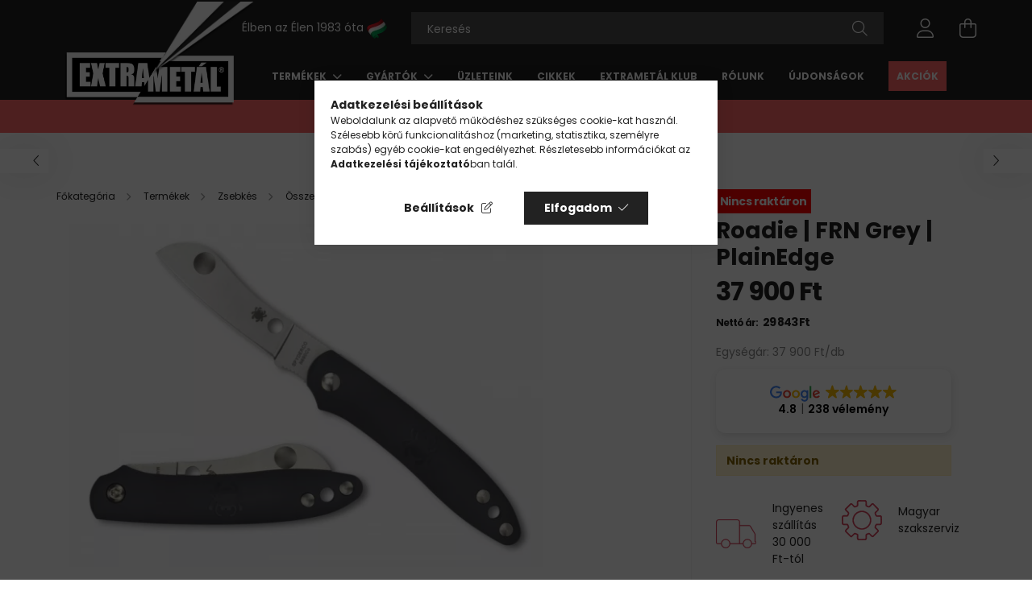

--- FILE ---
content_type: text/html; charset=UTF-8
request_url: https://extrametal.hu/termekek/zsebkes/military-harci-kesek-katonai-kesek/spyderco-kesek/spyderco-roadie-frn-grey-plainedge
body_size: 23622
content:
<!DOCTYPE html>
<html lang="hu">
<head>
	<meta charset="utf-8">
<meta name="description" content="Spyderco Roadie | FRN Grey | PlainEdge | cikksz.: C189PGY; Gyártó: Spyderco; Garancia: Gyártói garancia! | Extrametál Csoport">
<meta name="robots" content="index, follow">
<meta http-equiv="X-UA-Compatible" content="IE=Edge">
<meta property="og:site_name" content="extrametal.hu" />
<meta property="og:title" content="Spyderco | Roadie | FRN Grey | PlainEdge | Extrametal.hu">
<meta property="og:description" content="Spyderco Roadie | FRN Grey | PlainEdge | cikksz.: C189PGY; Gyártó: Spyderco; Garancia: Gyártói garancia! | Extrametál Csoport">
<meta property="og:type" content="product">
<meta property="og:url" content="https://extrametal.hu/termekek/zsebkes/military-harci-kesek-katonai-kesek/spyderco-kesek/spyderco-roadie-frn-grey-plainedge">
<meta property="og:image" content="https://extrametal.hu/img/75069/49C189PGY/spyderco-roadie-frn-grey-plainedge.webp">
<meta name="facebook-domain-verification" content="xpunk1rhyuhzmjdqpfvd94iz760nqa">
<meta name="dc.title" content="Spyderco | Roadie | FRN Grey | PlainEdge | Extrametal.hu">
<meta name="dc.description" content="Spyderco Roadie | FRN Grey | PlainEdge | cikksz.: C189PGY; Gyártó: Spyderco; Garancia: Gyártói garancia! | Extrametál Csoport">
<meta name="dc.publisher" content="extrametal.hu">
<meta name="dc.language" content="hu">
<meta name="theme-color" content="#737373">
<meta name="msapplication-TileColor" content="#737373">
<meta name="mobile-web-app-capable" content="yes">
<meta name="apple-mobile-web-app-capable" content="yes">
<meta name="MobileOptimized" content="320">
<meta name="HandheldFriendly" content="true">

<title>Spyderco | Roadie | FRN Grey | PlainEdge | Extrametal.hu</title>


<script>
var service_type="shop";
var shop_url_main="https://extrametal.hu";
var actual_lang="hu";
var money_len="0";
var money_thousend=" ";
var money_dec=",";
var shop_id=75069;
var unas_design_url="https:"+"/"+"/"+"extrametal.hu"+"/"+"!common_design"+"/"+"custom"+"/"+"extrametal.unas.hu"+"/";
var unas_design_code='0';
var unas_base_design_code='2100';
var unas_design_ver=4;
var unas_design_subver=4;
var unas_shop_url='https://extrametal.hu';
var responsive="yes";
var price_nullcut_disable=1;
var config_plus=new Array();
config_plus['product_tooltip']=1;
config_plus['cart_redirect']=1;
config_plus['money_type']='Ft';
config_plus['money_type_display']='Ft';
var lang_text=new Array();

var UNAS = UNAS || {};
UNAS.shop={"base_url":'https://extrametal.hu',"domain":'extrametal.hu',"username":'extrametal.unas.hu',"id":75069,"lang":'hu',"currency_type":'Ft',"currency_code":'HUF',"currency_rate":'1',"currency_length":0,"base_currency_length":0,"canonical_url":'https://extrametal.hu/termekek/zsebkes/military-harci-kesek-katonai-kesek/spyderco-kesek/spyderco-roadie-frn-grey-plainedge'};
UNAS.design={"code":'0',"page":'product_details'};
UNAS.api_auth="ce63c5d594cf46e996060830bd7ca1ae";
UNAS.customer={"email":'',"id":0,"group_id":0,"without_registration":0};
UNAS.shop["category_id"]="389323";
UNAS.shop["sku"]="49C189PGY";
UNAS.shop["product_id"]="718536621";
UNAS.shop["only_private_customer_can_purchase"] = false;
 

UNAS.text = {
    "button_overlay_close": `Bezár`,
    "popup_window": `Felugró ablak`,
    "list": `lista`,
    "updating_in_progress": `frissítés folyamatban`,
    "updated": `frissítve`,
    "is_opened": `megnyitva`,
    "is_closed": `bezárva`,
    "deleted": `törölve`,
    "consent_granted": `hozzájárulás megadva`,
    "consent_rejected": `hozzájárulás elutasítva`,
    "field_is_incorrect": `mező hibás`,
    "error_title": `Hiba!`,
    "product_variants": `termék változatok`,
    "product_added_to_cart": `A termék a kosárba került`,
    "product_added_to_cart_with_qty_problem": `A termékből csak [qty_added_to_cart] [qty_unit] került kosárba`,
    "product_removed_from_cart": `A termék törölve a kosárból`,
    "reg_title_name": `Név`,
    "reg_title_company_name": `Cégnév`,
    "number_of_items_in_cart": `Kosárban lévő tételek száma`,
    "cart_is_empty": `A kosár üres`,
    "cart_updated": `A kosár frissült`
};



UNAS.text["delete_from_favourites"]= `Törlés a kedvencek közül`;
UNAS.text["add_to_favourites"]= `Kedvencekhez`;






window.lazySizesConfig=window.lazySizesConfig || {};
window.lazySizesConfig.loadMode=1;
window.lazySizesConfig.loadHidden=false;

window.dataLayer = window.dataLayer || [];
function gtag(){dataLayer.push(arguments)};
gtag('js', new Date());
</script>

<script src="https://extrametal.hu/!common_packages/jquery/jquery-3.2.1.js?mod_time=1759314984"></script>
<script src="https://extrametal.hu/!common_packages/jquery/plugins/migrate/migrate.js?mod_time=1759314984"></script>
<script src="https://extrametal.hu/!common_packages/jquery/plugins/tippy/popper-2.4.4.min.js?mod_time=1759314984"></script>
<script src="https://extrametal.hu/!common_packages/jquery/plugins/tippy/tippy-bundle.umd.min.js?mod_time=1759314984"></script>
<script src="https://extrametal.hu/!common_packages/jquery/plugins/tools/overlay/overlay.js?mod_time=1759314984"></script>
<script src="https://extrametal.hu/!common_packages/jquery/plugins/tools/toolbox/toolbox.expose.js?mod_time=1759314984"></script>
<script src="https://extrametal.hu/!common_packages/jquery/plugins/lazysizes/lazysizes.min.js?mod_time=1759314984"></script>
<script src="https://extrametal.hu/!common_packages/jquery/plugins/lazysizes/plugins/bgset/ls.bgset.min.js?mod_time=1759314984"></script>
<script src="https://extrametal.hu/!common_packages/jquery/own/shop_common/exploded/common.js?mod_time=1764831093"></script>
<script src="https://extrametal.hu/!common_packages/jquery/own/shop_common/exploded/common_overlay.js?mod_time=1759314984"></script>
<script src="https://extrametal.hu/!common_packages/jquery/own/shop_common/exploded/common_shop_popup.js?mod_time=1759314984"></script>
<script src="https://extrametal.hu/!common_packages/jquery/own/shop_common/exploded/page_product_details.js?mod_time=1759314984"></script>
<script src="https://extrametal.hu/!common_packages/jquery/own/shop_common/exploded/function_favourites.js?mod_time=1759314984"></script>
<script src="https://extrametal.hu/!common_packages/jquery/own/shop_common/exploded/function_recommend.js?mod_time=1759314984"></script>
<script src="https://extrametal.hu/!common_packages/jquery/own/shop_common/exploded/function_product_print.js?mod_time=1759314984"></script>
<script src="https://extrametal.hu/!common_packages/jquery/plugins/hoverintent/hoverintent.js?mod_time=1759314984"></script>
<script src="https://extrametal.hu/!common_packages/jquery/own/shop_tooltip/shop_tooltip.js?mod_time=1759314984"></script>
<script src="https://extrametal.hu/!common_packages/jquery/plugins/responsive_menu/responsive_menu-unas.js?mod_time=1759314984"></script>
<script src="https://extrametal.hu/!common_design/base/002100/main.js?mod_time=1759314986"></script>
<script src="https://extrametal.hu/!common_packages/jquery/plugins/flickity/v3/flickity.pkgd.min.js?mod_time=1759314984"></script>
<script src="https://extrametal.hu/!common_packages/jquery/plugins/toastr/toastr.min.js?mod_time=1759314984"></script>
<script src="https://extrametal.hu/!common_packages/jquery/plugins/photoswipe/photoswipe.min.js?mod_time=1759314984"></script>
<script src="https://extrametal.hu/!common_packages/jquery/plugins/photoswipe/photoswipe-ui-default.min.js?mod_time=1759314984"></script>

<link href="https://extrametal.hu/temp/shop_75069_3cfbecb242de373fa8c895d1de277d76.css?mod_time=1769068453" rel="stylesheet" type="text/css">

<link href="https://extrametal.hu/termekek/zsebkes/military-harci-kesek-katonai-kesek/spyderco-kesek/spyderco-roadie-frn-grey-plainedge" rel="canonical">
<link id="favicon-16x16" rel="icon" type="image/png" href="https://extrametal.hu/shop_ordered/75069/pic/favicon/favicon.png" sizes="16x16">
<link id="favicon-32x32" rel="icon" type="image/png" href="https://extrametal.hu/shop_ordered/75069/pic/favicon/favicon-32.png" sizes="32x32">
<link href="https://extrametal.hu/shop_ordered/75069/design_pic/favicon.ico" rel="shortcut icon">
<script>
        var google_consent=1;
    
        gtag('consent', 'default', {
           'ad_storage': 'denied',
           'ad_user_data': 'denied',
           'ad_personalization': 'denied',
           'analytics_storage': 'denied',
           'functionality_storage': 'denied',
           'personalization_storage': 'denied',
           'security_storage': 'granted'
        });

    
        gtag('consent', 'update', {
           'ad_storage': 'denied',
           'ad_user_data': 'denied',
           'ad_personalization': 'denied',
           'analytics_storage': 'denied',
           'functionality_storage': 'denied',
           'personalization_storage': 'denied',
           'security_storage': 'granted'
        });

        </script>
    <script async src="https://www.googletagmanager.com/gtag/js?id=G-Y5MEDEFD3J"></script>    <script>
    gtag('config', 'G-Y5MEDEFD3J');

        </script>
        <script>
    var google_analytics=1;

                gtag('event', 'view_item', {
              "currency": "HUF",
              "value": '37900',
              "items": [
                  {
                      "item_id": "49C189PGY",
                      "item_name": "Roadie | FRN Grey | PlainEdge",
                      "item_category": "Termékek/Zsebkés/Összecsukható zsebkés/Egykezes zsebkés",
                      "price": '37900'
                  }
              ],
              'non_interaction': true
            });
               </script>
           <script>
        gtag('config', 'AW-996715184',{'allow_enhanced_conversions':true});
                </script>
            <script>
        var google_ads=1;

                gtag('event','remarketing', {
            'ecomm_pagetype': 'product',
            'ecomm_prodid': ["49C189PGY"],
            'ecomm_totalvalue': 37900        });
            </script>
        <!-- Google Tag Manager -->
    <script>(function(w,d,s,l,i){w[l]=w[l]||[];w[l].push({'gtm.start':
            new Date().getTime(),event:'gtm.js'});var f=d.getElementsByTagName(s)[0],
            j=d.createElement(s),dl=l!='dataLayer'?'&l='+l:'';j.async=true;j.src=
            'https://www.googletagmanager.com/gtm.js?id='+i+dl;f.parentNode.insertBefore(j,f);
        })(window,document,'script','dataLayer','GTM-KHVQ7S9');</script>
    <!-- End Google Tag Manager -->

    
    <script>
    var facebook_pixel=1;
    /* <![CDATA[ */
        !function(f,b,e,v,n,t,s){if(f.fbq)return;n=f.fbq=function(){n.callMethod?
            n.callMethod.apply(n,arguments):n.queue.push(arguments)};if(!f._fbq)f._fbq=n;
            n.push=n;n.loaded=!0;n.version='2.0';n.queue=[];t=b.createElement(e);t.async=!0;
            t.src=v;s=b.getElementsByTagName(e)[0];s.parentNode.insertBefore(t,s)}(window,
                document,'script','//connect.facebook.net/en_US/fbevents.js');

        fbq('init', '1260154994135282');
                fbq('track', 'PageView', {}, {eventID:'PageView.aXHksfZS0Wt-ily-fCPl1QAADyw'});
        
        fbq('track', 'ViewContent', {
            content_name: 'Roadie | FRN Grey | PlainEdge',
            content_category: 'Termékek > Zsebkés > Összecsukható zsebkés > Egykezes zsebkés',
            content_ids: ['49C189PGY'],
            contents: [{'id': '49C189PGY', 'quantity': '1'}],
            content_type: 'product',
            value: 37900,
            currency: 'HUF'
        }, {eventID:'ViewContent.aXHksfZS0Wt-ily-fCPl1QAADyw'});

        
        $(document).ready(function() {
            $(document).on("addToCart", function(event, product_array){
                facebook_event('AddToCart',{
					content_name: product_array.name,
					content_category: product_array.category,
					content_ids: [product_array.sku],
					contents: [{'id': product_array.sku, 'quantity': product_array.qty}],
					content_type: 'product',
					value: product_array.price,
					currency: 'HUF'
				}, {eventID:'AddToCart.' + product_array.event_id});
            });

            $(document).on("addToFavourites", function(event, product_array){
                facebook_event('AddToWishlist', {
                    content_ids: [product_array.sku],
                    content_type: 'product'
                }, {eventID:'AddToFavourites.' + product_array.event_id});
            });
        });

    /* ]]> */
    </script>
        <!-- Tiktok pixel -->
        <script>
            !function (w, d, t) {
                w.TiktokAnalyticsObject=t;var ttq=w[t]=w[t]||[];ttq.methods=["page","track","identify","instances","debug","on","off","once","ready","alias","group","enableCookie","disableCookie"],ttq.setAndDefer=function(t,e){t[e]=function(){t.push([e].concat(Array.prototype.slice.call(arguments,0)))}};for(var i=0;i<ttq.methods.length;i++)ttq.setAndDefer(ttq,ttq.methods[i]);ttq.instance=function(t){for(var e=ttq._i[t]||[],n=0;n<ttq.methods.length;n++)ttq.setAndDefer(e,ttq.methods[n]);return e},ttq.load=function(e,n){var i="https://analytics.tiktok.com/i18n/pixel/events.js";ttq._i=ttq._i||{},ttq._i[e]=[],ttq._i[e]._u=i,ttq._t=ttq._t||{},ttq._t[e]=+new Date,ttq._o=ttq._o||{},ttq._o[e]=n||{};var o=document.createElement("script");o.type="text/javascript",o.async=!0,o.src=i+"?sdkid="+e+"&lib="+t;var a=document.getElementsByTagName("script")[0];a.parentNode.insertBefore(o,a)};

                ttq.load('C6EH1LGN3BRG7LOJ1ER0');
                ttq.page();
            }(window, document, 'ttq');

            
            
            
            
            
                            ttq.track('ViewContent', {
                    content_type: "product",
                    content_id: "49C189PGY",
                    content_name: "Roadie | FRN Grey | PlainEdge",
                    content_category: "Termékek|Zsebkés|Összecsukható zsebkés|Egykezes zsebkés",
                    price: "37900"
                })
            
            
            $(document).ready(function () {
                $(document).on('addToCart', function (event, product) {
                    ttq.track('AddToCart', {
                        content_type: 'product',
                        content_name: product.name,
                        content_id: product.sku,
                        content_category: product.category,
                        price: product.price,
                        quantity: product.qty
                    });
                });

                $(document).on('addToFavourites', function (event, product) {
                    ttq.track('AddToWishlist', {
                        content_type: 'product',
                        content_id: product.sku,
                        content_name: product.name,
                    });
                });
            });
        </script>
        <!-- MailerLite Universal -->
<script>
    (function(w,d,e,u,f,l,n){w[f]=w[f]||function(){(w[f].q=w[f].q||[])
    .push(arguments);},l=d.createElement(e),l.async=1,l.src=u,
    n=d.getElementsByTagName(e)[0],n.parentNode.insertBefore(l,n);})
    (window,document,'script','https://assets.mailerlite.com/js/universal.js','ml');
     ml('account', '996143');
</script>
<!-- MailerLite Universal -->


<script src="https://onsite.optimonk.com/script.js?account=176468" async></script>


	<meta content="width=device-width, initial-scale=1.0" name="viewport">
	<link rel="preconnect" href="https://fonts.gstatic.com">
	<link rel="preload" href="https://fonts.googleapis.com/css2?family=Poppins:wght@400;700&display=swap" as="style">
	<link rel="stylesheet" href="https://fonts.googleapis.com/css2?family=Poppins:wght@400;700&display=swap" media="print" onload="this.media='all'">
	<noscript>
		<link rel="stylesheet" href="https://fonts.googleapis.com/css2?family=Poppins:wght@400;700&display=swap">
	</noscript>
	
	
	
	
	
	
	
	
			
		
		
		
		
		
		
		
		
	
	
	
	
	
	
</head>




<body class='design_ver4 design_subver1 design_subver2 design_subver3 design_subver4' id="ud_shop_artdet">
    <!-- Google Tag Manager (noscript) -->
    <noscript><iframe src="https://www.googletagmanager.com/ns.html?id=GTM-KHVQ7S9"
                      height="0" width="0" style="display:none;visibility:hidden"></iframe></noscript>
    <!-- End Google Tag Manager (noscript) -->
    <div id="image_to_cart" style="display:none; position:absolute; z-index:100000;"></div>
<div class="overlay_common overlay_warning" id="overlay_cart_add"></div>
<script>$(document).ready(function(){ overlay_init("cart_add",{"onBeforeLoad":false}); });</script>
<div id="overlay_login_outer"></div>	
	<script>
	$(document).ready(function(){
	    var login_redir_init="";

		$("#overlay_login_outer").overlay({
			onBeforeLoad: function() {
                var login_redir_temp=login_redir_init;
                if (login_redir_act!="") {
                    login_redir_temp=login_redir_act;
                    login_redir_act="";
                }

									$.ajax({
						type: "GET",
						async: true,
						url: "https://extrametal.hu/shop_ajax/ajax_popup_login.php",
						data: {
							shop_id:"75069",
							lang_master:"hu",
                            login_redir:login_redir_temp,
							explicit:"ok",
							get_ajax:"1"
						},
						success: function(data){
							$("#overlay_login_outer").html(data);
							if (unas_design_ver >= 5) $("#overlay_login_outer").modal('show');
							$('#overlay_login1 input[name=shop_pass_login]').keypress(function(e) {
								var code = e.keyCode ? e.keyCode : e.which;
								if(code.toString() == 13) {		
									document.form_login_overlay.submit();		
								}	
							});	
						}
					});
								},
			top: 50,
			mask: {
	color: "#000000",
	loadSpeed: 200,
	maskId: "exposeMaskOverlay",
	opacity: 0.7
},
			closeOnClick: (config_plus['overlay_close_on_click_forced'] === 1),
			onClose: function(event, overlayIndex) {
				$("#login_redir").val("");
			},
			load: false
		});
		
			});
	function overlay_login() {
		$(document).ready(function(){
			$("#overlay_login_outer").overlay().load();
		});
	}
	function overlay_login_remind() {
        if (unas_design_ver >= 5) {
            $("#overlay_remind").overlay().load();
        } else {
            $(document).ready(function () {
                $("#overlay_login_outer").overlay().close();
                setTimeout('$("#overlay_remind").overlay().load();', 250);
            });
        }
	}

    var login_redir_act="";
    function overlay_login_redir(redir) {
        login_redir_act=redir;
        $("#overlay_login_outer").overlay().load();
    }
	</script>  
	<div class="overlay_common overlay_info" id="overlay_remind"></div>
<script>$(document).ready(function(){ overlay_init("remind",[]); });</script>

	<script>
    	function overlay_login_error_remind() {
		$(document).ready(function(){
			load_login=0;
			$("#overlay_error").overlay().close();
			setTimeout('$("#overlay_remind").overlay().load();', 250);	
		});
	}
	</script>  
	<div class="overlay_common overlay_info" id="overlay_newsletter"></div>
<script>$(document).ready(function(){ overlay_init("newsletter",[]); });</script>

<script>
function overlay_newsletter() {
    $(document).ready(function(){
        $("#overlay_newsletter").overlay().load();
    });
}
</script>
<div class="overlay_common overlay_error" id="overlay_script"></div>
<script>$(document).ready(function(){ overlay_init("script",[]); });</script>
<style> .grecaptcha-badge { display: none !important; } </style>     <script>
    $(document).ready(function() {
        $.ajax({
            type: "GET",
            url: "https://extrametal.hu/shop_ajax/ajax_stat.php",
            data: {master_shop_id:"75069",get_ajax:"1"}
        });
    });
    </script>
    
<div id="container" class="no-slideshow  page_shop_artdet_49C189PGY  js-ajax-filter-box-checking filter-not-exists">
			<header class="header position-relative">
			
			<div class="header-inner">
				<div class="header-container container">
					<div class="align-items-end flex-nowrap gutters-5 row">
						<div class="col-auto py-3">
							<button type="button" class="hamburger__btn js-hamburger-btn dropdown--btn d-xl-none" id="hamburger__btn" aria-label="hamburger button" data-btn-for=".hamburger__dropdown">
								<span class="hamburger__btn-icon icon--hamburger"></span>
							</button>
						</div>
						<div class="col-auto flex-shrink-1">
							<div id="logo">
								<a href="https://extrametal.hu/">
									<img height="160" loading="eager" src="https://extrametal.hu/shop_ordered/75069/pic/logo.png" width="270">
									<picture>
										<source srcset="https://extrametal.hu/shop_ordered/75069/pic/logo-1.webp" type="image/webp">
										<img alt="EXTRA" id="logo-1" height="77" loading="eager" src="https://extrametal.hu/shop_ordered/75069/pic/logo-1.png" width="162">
									</picture>
									<picture>
										<source srcset="https://extrametal.hu/shop_ordered/75069/pic/logo-2.webp" type="image/webp">
										<img alt="METÁL" id="logo-2" height="79" loading="eager" src="https://extrametal.hu/shop_ordered/75069/pic/logo-2.png" width="162">
									</picture>
									<picture>
										<source srcset="https://extrametal.hu/shop_ordered/75069/pic/logo-3.webp" type="image/webp">
										<img alt="Kés" id="logo-3" height="127" loading="eager" src="https://extrametal.hu/shop_ordered/75069/pic/logo-3.png" width="176">
									</picture>
								</a>
							</div>
						</div>
						<div class="col position-static">
							<div class="row gutters-5 flex-nowrap justify-content-center align-items-center">
								
								<div class="header__left col-auto">
									<div class="d-flex align-items-center justify-content-center">
										    <div class="js-element header_text_section_2 d-none d-xl-block" data-element-name="header_text_section_2">
        <div class="element__content ">
                            <div class="element__html slide-1">Élben az Élen 1983 óta <img alt="Magyar zászló" height="25" src="https://extrametal.hu/shop_ordered/75069/pic/hungarian-flag.webp" width="25"></div>
                    </div>
    </div>

									</div>
								</div>
								<div class="header__right col py-3">
									<div class="d-flex align-items-center justify-content-end">
										
										<div class="d-none"></div>
										<div class="search-open-btn d-block d-lg-none icon--search text-center" onclick="toggleSearch();"></div>
										<div class="col search__container">
											<div class="search-box position-relative ml-auto container px-0 browser-is-chrome" id="box_search_content">
    <form name="form_include_search" id="form_include_search" action="https://extrametal.hu/shop_search.php" method="get">
        <div class="box-search-group mb-0">
            <input data-stay-visible-breakpoint="992" name="search" id="box_search_input" value=""
                   aria-label="Keresés" pattern=".{3,100}" title="Hosszabb kereső kifejezést írjon be!" placeholder="Keresés"
                   type="text" maxlength="100" class="ac_input form-control js-search-input" autocomplete="off" required            >
            <div class="search-box__search-btn-outer input-group-append" title="Keresés">
                <button class="search-btn" aria-label="Keresés">
                    <span class="search-btn-icon icon--search"></span>
                </button>
            </div>
            <div class="search__loading">
                <div class="loading-spinner--small"></div>
            </div>
        </div>
        <div class="search-box__mask"></div>
    </form>
    <div class="ac_results"></div>
</div>
<script>
    $(document).ready(function(){
        $(document).on('smartSearchInputLoseFocus', function(){
            if ($('.js-search-smart-autocomplete').length>0) {
                setTimeout(function(){
                    let height = $(window).height() - ($('.js-search-smart-autocomplete').offset().top - $(window).scrollTop()) - 20;
                    $('.search-smart-autocomplete').css('max-height', height + 'px');
                }, 300);
            }
        });
    });
</script>



										</div>
										<div class="profil__container">
											            <div class="profile">
            <button type="button" class="profile__btn js-profile-btn dropdown--btn" id="profile__btn" data-orders="https://extrametal.hu/fiokom" aria-label="profile button" data-btn-for=".profile__dropdown">
                <span class="profile__btn-icon icon--head"></span>
            </button>
        </div>
    
										</div>
										<div class="cart-box__container pr-3 pr-xl-0">
											<button class="cart-box__btn dropdown--btn" aria-label="cart button" type="button" data-btn-for=".cart-box__dropdown">
												<span class="cart-box__btn-icon icon--cart">
														<span id='box_cart_content' class='cart-box'>			</span>
												</span>
											</button>
										</div>
									</div>
								</div>
							</div>
															<div class="header-menus d-none d-xl-block">
									<div class="container text-center position-relative">
										<ul class="main-menus d-none d-lg-flex justify-content-center text-left js-main-menus-content cat-menus level-0 plus-menus level-0" data-level="0">
											    <li class='cat-menu  has-child js-cat-menu-422304' data-id="422304">

        <span class="cat-menu__name font-weight-bold">
                            <a class='cat-menu__link font-weight-bold' href='https://extrametal.hu/termekek' >
                            Termékek            </a>
        </span>

        				<div class="cat-menu__sublist js-sublist level-1 ">
		<div class="sublist-inner js-sublist-inner ps__child--consume">
			<div class="cat-menu__sublist-inner d-flex">
				<div class="flex-grow-1">
											<div class="font-weight-bold row row-gap-20 text-uppercase">
															<div class="col-3">
									<div class="position-relative">
										<a href="https://extrametal.hu/termekek/konyhakesek-gasztronomiai-kesek">
											<img height="128" loading="lazy" src="https://extrametal.hu/img/75069/catpic_927143/228x128,r/927143.webp?time=1699364698" width="228">											<div class="cat-name p-3">Konyha</div>
										</a>
									</div>
								</div>
															<div class="col-3">
									<div class="position-relative">
										<a href="https://extrametal.hu/termekek/torok-es-kardok">
											<img height="128" loading="lazy" src="https://extrametal.hu/img/75069/catpic_638984/228x128,r/638984.webp?time=1699364567" width="228">											<div class="cat-name p-3">Tőrök és kardok</div>
										</a>
									</div>
								</div>
															<div class="col-3">
									<div class="position-relative">
										<a href="https://extrametal.hu/termekek/zsebkes">
											<img height="128" loading="lazy" src="https://extrametal.hu/img/75069/catpic_692264/228x128,r/692264.webp?time=1697192954" width="228">											<div class="cat-name p-3">Zsebkés</div>
										</a>
									</div>
								</div>
															<div class="col-3">
									<div class="position-relative">
										<a href="https://extrametal.hu/termekek/elezok">
											<img height="128" loading="lazy" src="https://extrametal.hu/img/75069/catpic_271923/228x128,r/271923.webp?time=1697203063" width="228">											<div class="cat-name p-3">Késélező</div>
										</a>
									</div>
								</div>
															<div class="col-3">
									<div class="position-relative">
										<a href="https://extrametal.hu/termekek/kiegeszitok-ajandekok">
											<img height="128" loading="lazy" src="https://extrametal.hu/img/75069/catpic_534042/228x128,r/534042.webp?time=1768563861" width="228">											<div class="cat-name p-3">Ajándék</div>
										</a>
									</div>
								</div>
															<div class="col-3">
									<div class="position-relative">
										<a href="https://extrametal.hu/szepsegapolas">
											<img height="128" loading="lazy" src="https://extrametal.hu/img/75069/catpic_311604/228x128,r/311604.webp?time=1697444747" width="228">											<div class="cat-name p-3">Szépségápolás</div>
										</a>
									</div>
								</div>
															<div class="col-3">
									<div class="position-relative">
										<a href="https://extrametal.hu/termekek/funkcionalis-ollok">
											<img height="128" loading="lazy" src="https://extrametal.hu/img/75069/catpic_692642/228x128,r/692642.webp?time=1697448447" width="228">											<div class="cat-name p-3">Olló</div>
										</a>
									</div>
								</div>
															<div class="col-3">
									<div class="position-relative">
										<a href="https://extrametal.hu/termekek/kiegeszitok-ajandekok/karora">
											<img height="128" loading="lazy" src="https://extrametal.hu/img/75069/catpic_118450/228x128,r/118450.webp?time=1733185094" width="228">											<div class="cat-name p-3">Karóra</div>
										</a>
									</div>
								</div>
															<div class="col-3">
									<div class="position-relative">
										<a href="https://extrametal.hu/termekek/kiegeszitok-ajandekok/baseball-sapkak-es-polok">
											<img height="128" loading="lazy" src="https://extrametal.hu/img/75069/catpic_635529/228x128,r/635529.webp?time=1697444365" width="228">											<div class="cat-name p-3">Ruházat</div>
										</a>
									</div>
								</div>
															<div class="col-3">
									<div class="position-relative">
										<a href="https://extrametal.hu/termekek/kiegeszitok-ajandekok/taska">
											<img height="128" loading="lazy" src="https://extrametal.hu/img/75069/catpic_665256/228x128,r/665256.webp?time=1697443938" width="228">											<div class="cat-name p-3">Táska</div>
										</a>
									</div>
								</div>
															<div class="col-3">
									<div class="position-relative">
										<a href="https://extrametal.hu/termekek/torok-es-kardok/onvedelmi-eszkozok-onvedelmi-felszereles">
											<img height="128" loading="lazy" src="https://extrametal.hu/img/75069/catpic_644776/228x128,r/644776.webp?time=1699366808" width="228">											<div class="cat-name p-3">Önvédelmi felszerelés</div>
										</a>
									</div>
								</div>
															<div class="col-3">
									<div class="position-relative">
										<a href="https://extrametal.hu/Kirandulas">
											<img height="128" loading="lazy" src="https://extrametal.hu/img/75069/catpic_174673/228x128,r/174673.webp?time=1768564284" width="228">											<div class="cat-name p-3">Kirándulás</div>
										</a>
									</div>
								</div>
													</div>
									</div>
							</div>
		</div>
	</div>

            </li>
    <li class='cat-menu  has-child js-cat-menu-177005' data-id="177005">

        <span class="cat-menu__name font-weight-bold">
                            <a class='cat-menu__link font-weight-bold' href='https://extrametal.hu/gyartok' >
                            Gyártók            </a>
        </span>

        				<div class="cat-menu__sublist js-sublist level-1 ">
		<div class="sublist-inner js-sublist-inner ps__child--consume">
			<div class="cat-menu__sublist-inner d-flex">
				<div class="flex-grow-1">
												<ul class="cat-menus level-1 row" data-level="cat-level-1">
																											<li class="col-2 mb-5 cat-menu js-cat-menu-975376" data-id="975376">
											<span class="cat-menu__name text-uppercase font-weight-bold" data-img-url="https://extrametal.hu/img/75069/catpic_975376/228x128,r/975376.webp?time=1699455687" data-retina-img-url="https://extrametal.hu/img/75069/catpic_975376/456x256,r/975376.webp?time=1699455687 2x">
												<a class="cat-menu__link" href="https://extrametal.hu/dovo-solingen">
													Dovo Solingen												</a>
											</span>
																					</li>
																																				<li class="col-2 mb-5 cat-menu js-cat-menu-546009" data-id="546009">
											<span class="cat-menu__name text-uppercase font-weight-bold" data-img-url="https://extrametal.hu/img/75069/catpic_546009/228x128,r/546009.webp?time=1699536383" data-retina-img-url="https://extrametal.hu/img/75069/catpic_546009/456x256,r/546009.webp?time=1699536383 2x">
												<a class="cat-menu__link" href="https://extrametal.hu/robert-klaas-solingen">
													Robert Klaas Solingen												</a>
											</span>
																					</li>
																																				<li class="col-2 mb-5 cat-menu js-cat-menu-622751" data-id="622751">
											<span class="cat-menu__name text-uppercase font-weight-bold" data-img-url="https://extrametal.hu/img/75069/catpic_622751/228x128,r/622751.webp?time=1699537390" data-retina-img-url="https://extrametal.hu/img/75069/catpic_622751/456x256,r/622751.webp?time=1699537390 2x">
												<a class="cat-menu__link" href="https://extrametal.hu/otto-herder-solingen">
													Otto Herder Solingen												</a>
											</span>
																					</li>
																																				<li class="col-2 mb-5 cat-menu js-cat-menu-581821" data-id="581821">
											<span class="cat-menu__name text-uppercase font-weight-bold" data-img-url="https://extrametal.hu/img/75069/catpic_581821/228x128,r/581821.webp?time=1699535330">
												<a class="cat-menu__link" href="https://extrametal.hu/rubis-switzerland">
													Rubis Switzerland												</a>
											</span>
																					</li>
																																				<li class="col-2 mb-5 cat-menu js-cat-menu-886596" data-id="886596">
											<span class="cat-menu__name text-uppercase font-weight-bold" data-img-url="https://extrametal.hu/img/75069/catpic_886596/228x128,r/886596.webp?time=1699541239" data-retina-img-url="https://extrametal.hu/img/75069/catpic_886596/456x256,r/886596.webp?time=1699541239 2x">
												<a class="cat-menu__link" href="https://extrametal.hu/premax">
													Premax												</a>
											</span>
																					</li>
																																				<li class="col-2 mb-5 cat-menu js-cat-menu-983059" data-id="983059">
											<span class="cat-menu__name text-uppercase font-weight-bold" data-img-url="https://extrametal.hu/img/75069/catpic_983059/228x128,r/983059.webp?time=1699529662" data-retina-img-url="https://extrametal.hu/img/75069/catpic_983059/456x256,r/983059.webp?time=1699529662 2x">
												<a class="cat-menu__link" href="https://extrametal.hu/hans-kniebes-germany">
													Hans Kniebes Germany												</a>
											</span>
																					</li>
																																				<li class="col-2 mb-5 cat-menu js-cat-menu-487095" data-id="487095">
											<span class="cat-menu__name text-uppercase font-weight-bold" data-img-url="https://extrametal.hu/img/75069/catpic_487095/228x128,r/487095.webp?time=1699532891" data-retina-img-url="https://extrametal.hu/img/75069/catpic_487095/456x256,r/487095.webp?time=1699532891 2x">
												<a class="cat-menu__link" href="https://extrametal.hu/muhle">
													Mühle												</a>
											</span>
																					</li>
																																				<li class="col-2 mb-5 cat-menu js-cat-menu-591110" data-id="591110">
											<span class="cat-menu__name text-uppercase font-weight-bold" data-img-url="https://extrametal.hu/img/75069/catpic_591110/228x128,r/591110.webp?time=1699538785" data-retina-img-url="https://extrametal.hu/img/75069/catpic_591110/456x256,r/591110.webp?time=1699538785 2x">
												<a class="cat-menu__link" href="https://extrametal.hu/victorinox">
													Victorinox												</a>
											</span>
																					</li>
																																				<li class="col-2 mb-5 cat-menu js-cat-menu-211287" data-id="211287">
											<span class="cat-menu__name text-uppercase font-weight-bold" data-img-url="https://extrametal.hu/img/75069/catpic_211287/228x128,r/211287.webp?time=1711460554">
												<a class="cat-menu__link" href="https://extrametal.hu/markak/wenger">
													Wenger												</a>
											</span>
																					</li>
																																				<li class="col-2 mb-5 cat-menu js-cat-menu-948197" data-id="948197">
											<span class="cat-menu__name text-uppercase font-weight-bold" data-img-url="https://extrametal.hu/img/75069/catpic_948197/228x128,r/948197.webp?time=1699539189" data-retina-img-url="https://extrametal.hu/img/75069/catpic_948197/456x256,r/948197.webp?time=1699539189 2x">
												<a class="cat-menu__link" href="https://extrametal.hu/markak/wusthof">
													Wüsthof												</a>
											</span>
																					</li>
																																				<li class="col-2 mb-5 cat-menu js-cat-menu-598266" data-id="598266">
											<span class="cat-menu__name text-uppercase font-weight-bold" data-img-url="https://extrametal.hu/img/75069/catpic_598266/228x128,r/598266.webp?time=1699540943">
												<a class="cat-menu__link" href="https://extrametal.hu/markak/opinel">
													Opinel												</a>
											</span>
																					</li>
																																				<li class="col-2 mb-5 cat-menu js-cat-menu-168032" data-id="168032">
											<span class="cat-menu__name text-uppercase font-weight-bold" data-img-url="https://extrametal.hu/img/75069/catpic_168032/228x128,r/168032.webp?time=1699529236" data-retina-img-url="https://extrametal.hu/img/75069/catpic_168032/456x256,r/168032.webp?time=1699529236 2x">
												<a class="cat-menu__link" href="https://extrametal.hu/markak/ganzo">
													Ganzo												</a>
											</span>
																					</li>
																																																																																																																																																																																																																																																																																																																																																																																																																																																																																																																																																																																																																																																																																																																																	<a class="btn btn-lg btn-primary mx-auto text-white" href="https://extrametal.hu/gyartok">További gyártók</a>
							</ul>
									</div>
							</div>
		</div>
	</div>

            </li>

<script>
    $(document).ready(function () {
                    $('.cat-menu.has-child').hoverIntent({
                over: function () {
                    $(this).addClass('is-opened');
                    $('html').addClass('cat-level-0-is-opened');
                },
                out: function () {
                    $(this).removeClass('is-opened');
                    $('html').removeClass('cat-level-0-is-opened');
                },
                interval: 100,
                sensitivity: 10,
                timeout: 250
            });
            });
</script>

														<li class="plus-menu" data-id="861946">
			<span class="plus-menu__name font-weight-bold">
									<a class="plus-menu__link" href="https://extrametal.hu/uzleteink" >
									Üzleteink
				</a>
			</span>
					</li>
			<li class="plus-menu" data-id="930300">
			<span class="plus-menu__name font-weight-bold">
									<a class="plus-menu__link" href="https://extrametal.hu/cikkek" >
									Cikkek
				</a>
			</span>
					</li>
			<li class="plus-menu" data-id="663414">
			<span class="plus-menu__name font-weight-bold">
									<a class="plus-menu__link" href="https://extrametal.ugyfelkartya.hu/fooldal" >
									Extrametál KLUB
				</a>
			</span>
					</li>
			<li class="plus-menu" data-id="425239">
			<span class="plus-menu__name font-weight-bold">
									<a class="plus-menu__link" href="https://extrametal.hu/info/rolunk" >
									Rólunk
				</a>
			</span>
					</li>
			<li class="plus-menu" data-id="352288">
			<span class="plus-menu__name font-weight-bold">
									<a class="plus-menu__link" href="https://extrametal.hu/ujdonsagok" >
									Újdonságok
				</a>
			</span>
					</li>
			<li class="plus-menu" data-id="420263">
			<span class="plus-menu__name font-weight-bold">
									<a class="plus-menu__link" href="https://extrametal.hu/akciok" >
									Akciók
				</a>
			</span>
					</li>
		<script>
		$(document).ready(function () {
							$('.plus-menu.has-child').hoverIntent({
					over: function () {
						$(this).addClass('is-opened');
						$('html').addClass('cat-level-0-is-opened');
					},
					out: function () {
						$(this).removeClass('is-opened');
						$('html').removeClass('cat-level-0-is-opened');
					},
					interval: 100,
					sensitivity: 10,
					timeout: 0
				});
					});
	</script>


										</ul>
									</div>
								</div>
													</div>
					</div>
				</div>
				
															<div class="bg-danger font-weight-bold py-3 text-center text-white" id="free-shipping">
							<div class="container">Ingyenes kiszállítás <strong>30 000 Ft</strong> felett!</div>
						</div>
						<script>
							$(() => {
								let freeShipping = document.getElementById('free-shipping'),
									container = freeShipping.querySelector('.container'),
									header = document.querySelector('header');
								UNAS.getCart(cart => {
									if (cart.sum) {
										if (cart.sum < 30000) {
											container.innerHTML = ('Ha választ még [cost] értékben, rendelését ingyen kiszállítjuk').replace('[cost]', number_format(30000 - cart.sum, money_len, money_dec, money_thousend) + ` ${UNAS.shop.currency_type}`);
										} else {
											container.innerHTML = 'Rendelését ingyen kiszállítjuk';
										}
									} else {
										container.innerHTML = 'Ingyenes kiszállítás <strong>30 000 Ft</strong> felett!';
									}
								});
								$(document).on('cartRefreshed', () => {
									UNAS.getCart(cart => {
										if (cart.sum) {
											if (cart.sum < 30000) {
												container.innerHTML = ('Ha választ még [cost] értékben, rendelését ingyen kiszállítjuk').replace('[cost]', number_format(30000 - cart.sum, money_len, money_dec, money_thousend) + ` ${UNAS.shop.currency_type}`);
											} else {
												container.innerHTML = 'Rendelését ingyen kiszállítjuk';
											}
										} else {
											container.innerHTML = 'Ingyenes kiszállítás <strong>30 000 Ft</strong> felett!';
										}
									});
								});
								document.addEventListener('scroll', () => {
									if (window.scrollY > header.offsetHeight) {
										freeShipping.classList.add('position-fixed');
									} else {
										freeShipping.classList.remove('position-fixed');
									}
								});
							});
						</script>
												</div>
		</header>
	
			<main class="main">
			<div class="main__content">
								
				<div class="page_content_outer">
					
<link rel="stylesheet" type="text/css" href="https://extrametal.hu/!common_packages/jquery/plugins/photoswipe/css/default-skin.min.css">
<link rel="stylesheet" type="text/css" href="https://extrametal.hu/!common_packages/jquery/plugins/photoswipe/css/photoswipe.min.css">


<script>
	var $clickElementToInitPs = '.js-init-ps';

	var initPhotoSwipeFromDOM = function() {
		var $pswp = $('.pswp')[0];
		var $psDatas = $('.photoSwipeDatas');

		$psDatas.each( function() {
			var $pics = $(this),
				getItems = function() {
					var items = [];
					$pics.find('a').each(function() {
						var $this = $(this),
							$href   = $this.attr('href'),
							$size   = $this.data('size').split('x'),
							$width  = $size[0],
							$height = $size[1],
							item = {
								src : $href,
								w   : $width,
								h   : $height
							};
						items.push(item);
					});
					return items;
				};

			var items = getItems();

			$($clickElementToInitPs).on('click', function (event) {
				var $this = $(this);
				event.preventDefault();

				var $index = parseInt($this.attr('data-loop-index'));
				var options = {
					index: $index,
					history: false,
					bgOpacity: 0.5,
					shareEl: false,
					showHideOpacity: true,
					getThumbBoundsFn: function (index) {
						/** azon képeről nagyítson a photoswipe, melyek láthatók
						**/
						var thumbnails = $($clickElementToInitPs).map(function() {
							var $this = $(this);
							if ($this.is(":visible")) {
								return this;
							}
						}).get();
						var thumbnail = thumbnails[index];
						var pageYScroll = window.pageYOffset || document.documentElement.scrollTop;
						var zoomedImgHeight = items[index].h;
						var zoomedImgWidth = items[index].w;
						var zoomedImgRatio = zoomedImgHeight / zoomedImgWidth;
						var rect = thumbnail.getBoundingClientRect();
						var zoomableImgHeight = rect.height;
						var zoomableImgWidth = rect.width;
						var zoomableImgRatio = (zoomableImgHeight / zoomableImgWidth);
						var offsetY = 0;
						var offsetX = 0;
						var returnWidth = zoomableImgWidth;

						if (zoomedImgRatio < 1) { /* a nagyított kép fekvő */
							if (zoomedImgWidth < zoomableImgWidth) { /*A nagyított kép keskenyebb */
								offsetX = (zoomableImgWidth - zoomedImgWidth) / 2;
								offsetY = (Math.abs(zoomableImgHeight - zoomedImgHeight)) / 2;
								returnWidth = zoomedImgWidth;
							} else { /*A nagyított kép szélesebb */
								offsetY = (zoomableImgHeight - (zoomableImgWidth * zoomedImgRatio)) / 2;
							}

						} else if (zoomedImgRatio > 1) { /* a nagyított kép álló */
							if (zoomedImgHeight < zoomableImgHeight) { /*A nagyított kép alacsonyabb */
								offsetX = (zoomableImgWidth - zoomedImgWidth) / 2;
								offsetY = (zoomableImgHeight - zoomedImgHeight) / 2;
								returnWidth = zoomedImgWidth;
							} else { /*A nagyított kép magasabb */
								offsetX = (zoomableImgWidth - (zoomableImgHeight / zoomedImgRatio)) / 2;
								if (zoomedImgRatio > zoomableImgRatio) returnWidth = zoomableImgHeight / zoomedImgRatio;
							}
						} else { /*A nagyított kép négyzetes */
							if (zoomedImgWidth < zoomableImgWidth) { /*A nagyított kép keskenyebb */
								offsetX = (zoomableImgWidth - zoomedImgWidth) / 2;
								offsetY = (Math.abs(zoomableImgHeight - zoomedImgHeight)) / 2;
								returnWidth = zoomedImgWidth;
							} else { /*A nagyított kép szélesebb */
								offsetY = (zoomableImgHeight - zoomableImgWidth) / 2;
							}
						}

						return {x: rect.left + offsetX, y: rect.top + pageYScroll + offsetY, w: returnWidth};
					},
					getDoubleTapZoom: function (isMouseClick, item) {
						if (isMouseClick) {
							return 1;
						} else {
							return item.initialZoomLevel < 0.7 ? 1 : 1.5;
						}
					}
				};

				var photoSwipe = new PhotoSwipe($pswp, PhotoSwipeUI_Default, items, options);
				photoSwipe.init();
			});
		});
	};
</script>


<div id="page_artdet_content" class="artdet artdet--type-1 position-relative">
	
			<div class="artdet__pagination-wrap">
			<div class='artdet__pagination-btn artdet__pagination-prev desktop d-none d-md-flex' onclick="product_det_prevnext('https://extrametal.hu/termekek/zsebkes/military-harci-kesek-katonai-kesek/spyderco-kesek/spyderco-roadie-frn-grey-plainedge','?cat=389323&sku=49C189PGY&action=prev_js')">
				<div class="icon--arrow-left"></div>
			</div>
			<div class='artdet__pagination-btn artdet__pagination-next desktop d-none d-md-flex' onclick="product_det_prevnext('https://extrametal.hu/termekek/zsebkes/military-harci-kesek-katonai-kesek/spyderco-kesek/spyderco-roadie-frn-grey-plainedge','?cat=389323&sku=49C189PGY&action=next_js')">
				<div class="icon--arrow-right"></div>
			</div>
		</div>
	
	<script>
<!--
var lang_text_warning=`Figyelem!`
var lang_text_required_fields_missing=`Kérjük töltse ki a kötelező mezők mindegyikét!`
function formsubmit_artdet() {
   cart_add("49C189PGY","",null,1)
}
var unit_price_len = 0;
$(document).ready(function(){
	select_base_price("49C189PGY",1);
	
	
});
// -->
</script>


	<form name="form_temp_artdet">


		<div class="artdet__pic-data-wrap js-product">
			<div class="container">
				<div class="row">
					<div class='artdet__img-data-left col-md-7 col-lg-8'>
						<div class="prev-next-breadcrumb row align-items-center">
															<div class='artdet__pagination-btn artdet__pagination-prev mobile d-md-none' onclick="product_det_prevnext('https://extrametal.hu/termekek/zsebkes/military-harci-kesek-katonai-kesek/spyderco-kesek/spyderco-roadie-frn-grey-plainedge','?cat=389323&sku=49C189PGY&action=prev_js')">
									<div class="icon--arrow-left"></div>
								</div>
														<div class="col text-center text-md-left">        <nav class="breadcrumb__inner  font-s cat-level-4">
        <span class="breadcrumb__item breadcrumb__home is-clickable">
            <a href="https://extrametal.hu/sct/0/" class="breadcrumb-link breadcrumb-home-link" aria-label="Főkategória" title="Főkategória">
                <span class='breadcrumb__text'>Főkategória</span>
            </a>
        </span>
                    <span class="breadcrumb__item">
                                    <a href="https://extrametal.hu/termekek" class="breadcrumb-link">
                        <span class="breadcrumb__text">Termékek</span>
                    </a>
                
                <script>
                    $("document").ready(function(){
                        $(".js-cat-menu-422304").addClass("is-selected");
                    });
                </script>
            </span>
                    <span class="breadcrumb__item">
                                    <a href="https://extrametal.hu/termekek/zsebkes" class="breadcrumb-link">
                        <span class="breadcrumb__text">Zsebkés</span>
                    </a>
                
                <script>
                    $("document").ready(function(){
                        $(".js-cat-menu-692264").addClass("is-selected");
                    });
                </script>
            </span>
                    <span class="breadcrumb__item visible-on-product-list">
                                    <a href="https://extrametal.hu/termekek/zsebkes/osszecsukhato-zsebkes" class="breadcrumb-link">
                        <span class="breadcrumb__text">Összecsukható zsebkés</span>
                    </a>
                
                <script>
                    $("document").ready(function(){
                        $(".js-cat-menu-600858").addClass("is-selected");
                    });
                </script>
            </span>
                    <span class="breadcrumb__item">
                                    <a href="https://extrametal.hu/termekek/zsebkes/egykezes-zsebkes" class="breadcrumb-link">
                        <span class="breadcrumb__text">Egykezes zsebkés</span>
                    </a>
                
                <script>
                    $("document").ready(function(){
                        $(".js-cat-menu-389323").addClass("is-selected");
                    });
                </script>
            </span>
            </nav>
</div>
															<div class='artdet__pagination-btn artdet__pagination-next mobile d-md-none' onclick="product_det_prevnext('https://extrametal.hu/termekek/zsebkes/military-harci-kesek-katonai-kesek/spyderco-kesek/spyderco-roadie-frn-grey-plainedge','?cat=389323&sku=49C189PGY&action=next_js')">
									<div class="icon--arrow-right"></div>
								</div>
													</div>
												<div class="d-flex d-sm-none flex-column flex-wrap mb-3">
															<div class="artdet__statuses col-gap-10 d-flex flex-wrap row-gap-10">
																												<div class="artdet__stock-wrap">
											<div class="position-relative badge badge--stock pl-0 pr-3 w-auto  no-stock">
												<div class="artdet__stock-text product-stock-text"
													>
													<div class="artdet__stock-title product-stock-title">
																																													Nincs raktáron
																																										</div>
												</div>
											</div>
										</div>
																																												</div>
														<h1 class="artdet__name line-clamp--3-12 mb-0 font-weight-bold">Roadie | FRN Grey | PlainEdge
</h1>
						</div>
						<div class="artdet__img-outer gutters-10 row">
														<div class="col-12 col-lg-10">
																		<div class='artdet__img-inner has-image'>
																											<div class="artdet__alts js-alts carousel mb-5" data-flickity='{ "cellAlign": "left", "contain": true, "lazyLoad": true, "watchCSS": true }'>
										<div class="carousel-cell artdet__alt-img js-init-ps" data-loop-index="0">
																								<img class="artdet__img-main" width="640" height="440" src="https://extrametal.hu/img/75069/49C189PGY/640x440,r/spyderco-roadie-frn-grey-plainedge.webp?time=1700826194" srcset="https://extrametal.hu/img/75069/49C189PGY/1024x704,r/spyderco-roadie-frn-grey-plainedge.webp?time=1700826194 1.6x" alt=" FRN Grey " title=" FRN Grey " id="main_image">
										</div>
																			</div>
																			<script>
											$(document).ready(function() {
												initPhotoSwipeFromDOM();
											});
										</script>
										<div class="photoSwipeDatas invisible">
											<a href="https://extrametal.hu/img/75069/49C189PGY/spyderco-roadie-frn-grey-plainedge.webp?time=1700826194" data-size="1000x722"></a>
																					</div>
																										</div>
																	</div>
						</div>
						<div class="artdet__data-left">
																					
															<div id="artdet__gift-products" class="gift-products js-gift-products d-none">
									<script>
										let elGift = $('.js-gift-products');

										$.ajax({
											type: 'GET',
											url: 'https://extrametal.hu/shop_marketing.php?cikk=49C189PGY&type=page&only=gift&change_lang=hu&marketing_type=artdet',
											beforeSend:function(){
												elGift.addClass('ajax-loading');
											},
											success:function(data){
												if (data !== '' && data !== 'no') {
													elGift.removeClass('d-none ajax-loading').addClass('ajax-loaded').html(data);
												} else  {
													elGift.remove();
												}
											},
											error:function(){
												elGift.html('Hiba történt a lekerés folyamán...').addClass('ajax-error');
											}
										});
									</script>
								</div>
													</div>
					</div>
					<div class="artdet__data-right col-md-5 col-lg-4">
						<div class="artdet__data-right-inner pt-5">
							<div class="d-none d-sm-flex flex-column flex-wrap mb-3">
																	<div class="artdet__statuses col-gap-10 d-flex flex-wrap row-gap-10">
																															<div class="artdet__stock-wrap">
												<div class="position-relative badge badge--stock pl-0 pr-3 w-auto  no-stock">
													<div class="artdet__stock-text product-stock-text"
														>
														<div class="artdet__stock-title product-stock-title">
																																																Nincs raktáron
																																													</div>
													</div>
												</div>
											</div>
																																																	</div>
																<h1 class="artdet__name line-clamp--3-12 mb-0 font-weight-bold">Roadie | FRN Grey | PlainEdge
</h1>
															</div>
															<div class="artdet__price-datas mb-3">
									<div class="artdet__prices d-flex mb-3">
										
										<div class="artdet__price-base-and-sale with-rrp ">
																							<div class="artdet__price-base product-price--base">
													<span class="price_gross">37 900 Ft</span>
																										<div class="price_net-wrap"><span class="font-s price_net_text">Nettó ár:</span> <span class="font-m price_net">29 843 Ft</span></div>
												</div>
																																</div>
									</div>
																			<div class="artdet__price-unit mb-3 text-muted w-100">Egységár: <span id='price_unit_brutto_49C189PGY' class='price_unit_brutto_49C189PGY'>37 900</span> Ft/db<span id='price_unit_div_49C189PGY' style='display:none'>1</span></div>
									
									
									
									
																	</div>
																													    <div class="js-element product_cart " data-element-name="product_cart">
                <div class="element__content ">
                                <div class="element__html slide-1"><script defer async src='https://cdn.trustindex.io/loader.js?5e88f9655a0e3116eb56e46b097'></script></div>
                </div>
    </div>

																	<div class="artdet__cart-no-stock alert alert-warning my-4">Nincs raktáron</div>
																    <div class="js-element product_cart_2 my-5" data-element-name="product_cart_2">
                <div class="element__content ">
                                <div class="element__html slide-1"><div class="font-s font-sm-m gutters-10 row row-gap-20">
	<div class="col-6">
		<div class="align-items-center flex-nowrap gutters-10 row">
			<div class="col-auto"><img height="50" loading="lazy" src="https://extrametal.hu/shop_ordered/75069/pic/free_shipping_icon.svg" width="50"></div>
			<div class="col">Ingyenes szállítás <br />30 000 Ft-tól</div>
		</div>
	</div>
	<div class="col-6">
		<div class="align-items-center flex-nowrap gutters-10 row">
			<div class="col-auto"><img height="50" loading="lazy" src="https://extrametal.hu/shop_ordered/75069/pic/service_icon.svg" width="50"></div>
			<div class="col">Magyar<br />szakszerviz</div>
		</div>
	</div>
</div>
<style>
	@media (max-width:575.98px) {
		.product_cart_2 img {
			max-width: 30px;
		}
	}
</style></div>
                </div>
    </div>

														
							
														
							

							
																					<div class="accordion my-4">
																									<div class="accordion-item">
										<div class="accordion-header">
											<button class="accordion-button collapsed" data-target="artdet__long-description" type="button">Részletek</button>
										</div>
										<div class="accordion-collapse collapse" id="artdet__long-description">
											<div class="accordion-body">
												<div class="artdet__short-descripton">
													<div class="artdet__short-descripton-content text-justify font-s font-sm-m"><p>Spyderco Roadie Lightweight zsebkés sima élű N690Co pengével és szürke FRN markolattal.<br />Tulajdonságok:<br />Pengeanyag: N690Co rozsdamentes <strong>acél</strong><br />Pengehossz: 5,3 cm<br />Élhossz: 4,4 cm<br />Pengevastagság: 2,9 mm<br />Markolatanyag: FRN<br />Markolathossz: 7,6 cm<br />Teljes <strong>hossz</strong>: 12,9 cm<br /><strong>Súly</strong>: 28 g<br /><strong>Zár</strong>: slipjoint<br />Zsinórfurat<br />Az USA-ból érkező, egyes EDC…</p><ul><li>Pengeanyag: N690Co rozsdamentes acél</li><li>Pengehossz: 5,3 cm</li><li>Élhossz: 4,4 cm</li><li>Pengevastagság: 2,9 mm</li><li>Markolatanyag: FRN</li><li>Markolathossz: 7,6 cm</li><li>Teljes hossz: 12,9 cm</li><li>Súly: 28 g</li><li>Zár: slipjoint</li><li>Zsinórfurat</li></ul></div>
												</div>
											</div>
										</div>
									</div>
																									<div class="accordion-item">
										<div class="accordion-header">
											<button class="accordion-button collapsed" data-target="artdet__datas" type="button">Adatok</button>
										</div>
										<div class="accordion-collapse collapse" id="artdet__datas">
											<div class="accordion-body">
												<div class="data__items font-xs font-sm-m row gutters-15 gutters-xl-20">
																																							<div class="data__item col-12 data__item-param">
														<div class="row no-gutters h-100 align-items-center py-3">
															<div class="data__item-title col-5" id="page_artdet_product_param_title_5973359">
																<div class="artdet__param-title">
																	Cikkszám
																																</div>
															</div>
															<div class="data__item-value col-7 text-right" id="page_artdet_product_param_value_5973359">
																<div class="artdet__param-value">
																																	49C189PGY
																																</div>
															</div>
														</div>
													</div>
																										<div class="data__item col-12 data__item-param">
														<div class="row no-gutters h-100 align-items-center py-3">
															<div class="data__item-title col-5" id="page_artdet_product_param_title_4128136">
																<div class="artdet__param-title">
																	Gyártó
																																</div>
															</div>
															<div class="data__item-value col-7 text-right" id="page_artdet_product_param_value_4128136">
																<div class="artdet__param-value">
																																	Spyderco
																																</div>
															</div>
														</div>
													</div>
																										<div class="data__item col-12 data__item-param">
														<div class="row no-gutters h-100 align-items-center py-3">
															<div class="data__item-title col-5" id="page_artdet_product_param_title_7416821">
																<div class="artdet__param-title">
																	Pengeanyag
																																</div>
															</div>
															<div class="data__item-value col-7 text-right" id="page_artdet_product_param_value_7416821">
																<div class="artdet__param-value">
																																	rozsdamentes acél
																																</div>
															</div>
														</div>
													</div>
																										<div class="data__item col-12 data__item-param">
														<div class="row no-gutters h-100 align-items-center py-3">
															<div class="data__item-title col-5" id="page_artdet_product_param_title_7416826">
																<div class="artdet__param-title">
																	Pengehossz
																																</div>
															</div>
															<div class="data__item-value col-7 text-right" id="page_artdet_product_param_value_7416826">
																<div class="artdet__param-value">
																																	5,3 cm
																																</div>
															</div>
														</div>
													</div>
																										<div class="data__item col-12 data__item-param">
														<div class="row no-gutters h-100 align-items-center py-3">
															<div class="data__item-title col-5" id="page_artdet_product_param_title_7416846">
																<div class="artdet__param-title">
																	Markolathossz
																																</div>
															</div>
															<div class="data__item-value col-7 text-right" id="page_artdet_product_param_value_7416846">
																<div class="artdet__param-value">
																																	5,3 cm
																																</div>
															</div>
														</div>
													</div>
																										<div class="data__item col-12 data__item-param">
														<div class="row no-gutters h-100 align-items-center py-3">
															<div class="data__item-title col-5" id="page_artdet_product_param_title_7416851">
																<div class="artdet__param-title">
																	Vastagság
																																</div>
															</div>
															<div class="data__item-value col-7 text-right" id="page_artdet_product_param_value_7416851">
																<div class="artdet__param-value">
																																	2,9 mm
																																</div>
															</div>
														</div>
													</div>
																										<div class="data__item col-12 data__item-param">
														<div class="row no-gutters h-100 align-items-center py-3">
															<div class="data__item-title col-5" id="page_artdet_product_param_title_7416856">
																<div class="artdet__param-title">
																	Teljes hossz
																																</div>
															</div>
															<div class="data__item-value col-7 text-right" id="page_artdet_product_param_value_7416856">
																<div class="artdet__param-value">
																																	5,3 cm
																																</div>
															</div>
														</div>
													</div>
																																							
													
													
													
													
																										<div class="data__item col-12 data__item-weight">
														<div class="row no-gutters h-100 align-items-center py-3">
															<div class="data__item-title col-5">Tömeg</div>
															<div class="data__item-value col-7 text-right">28 g/db</div>
														</div>
													</div>
													
													
													
																									</div>
											</div>
										</div>
									</div>
																																																												<div class="accordion-item">
											<div class="accordion-header">
												<button class="accordion-button collapsed" data-target="param-7416721" type="button">Gyártói információk</button>
											</div>
											<div class="accordion-collapse collapse" id="param-7416721">
												<div class="accordion-body">A Spyderco manufaktúrát 1976-ban alapította Sal és Gail Glesser. Ekkor még csak egyetlen terméket gyártottak: a Tri-Angle Sharpmaker-t, melyet országos vásárokon és kiállításokon kezdtek bemutatni. 1981-ben vitték az amerikai piacra az első Spyderco összecsukható kést, amelyet már új telephelyükön gyártottak a coloradoi Golden városában. Forradalmasították a finomacélipart különleges, lyukasztott pengéjű katonai késeikkel, melyek azóta is világszerte meghatározzák és fémjlezik a Spyderco márkát.</div>
											</div>
										</div>
																																																					<div class="accordion-item">
											<div class="accordion-header">
												<button class="accordion-button collapsed" data-target="param-7416731" type="button">Tartalma</button>
											</div>
											<div class="accordion-collapse collapse" id="param-7416731">
												<div class="accordion-body">Pengeanyag: N690Co rozsdamentes acél<br />Pengehossz: 5,3 cm<br />Élhossz: 4,4 cm<br />Pengevastagság: 2,9 mm<br />Markolatanyag: FRN<br />Markolathossz: 7,6 cm<br />Teljes hossz: 12,9 cm<br />Súly: 28 g<br />Zár: slipjoint<br />Zsinórfurat</div>
											</div>
										</div>
																																				<div class="accordion-item">
											<div class="accordion-header">
												<button class="accordion-button collapsed" data-target="param-7416736" type="button">Funkciók</button>
											</div>
											<div class="accordion-collapse collapse" id="param-7416736">
												<div class="accordion-body">Pengeanyag: N690Co rozsdamentes acél<br />Pengehossz: 5,3 cm<br />Pengevastagság: 2,9 mm<br />Zár: slipjoint</div>
											</div>
										</div>
																								</div>
															<div id="artdet__functions" class="artdet__function d-flex mb-5">
																			<div class='product__func-btn favourites-btn page_artdet_func_favourites_49C189PGY page_artdet_func_favourites_outer_49C189PGY' onclick='add_to_favourites("","49C189PGY","page_artdet_func_favourites","page_artdet_func_favourites_outer","718536621");' id='page_artdet_func_favourites' role="button" aria-label="Kedvencekhez" data-tippy="Kedvencekhez">
											<div class="product__func-icon favourites__icon icon--favo"></div>
										</div>
																																					<div class="product__func-btn artdet-func-print d-none d-lg-flex" onclick='javascript:popup_print_dialog(2,1,"49C189PGY");' id='page_artdet_func_print' role="button" aria-label="Nyomtat" data-tippy="Nyomtat">
											<div class="product__func-icon icon--print"></div>
										</div>
																												<div class="product__func-btn artdet-func-recommend" onclick='recommend_dialog("49C189PGY");' id='page_artdet_func_recommend' role="button" aria-label="Ajánlom" data-tippy="Ajánlom">
											<div class="product__func-icon icon--mail"></div>
										</div>
																										</div>
													</div>
					</div>
				</div>
			</div>
		</div>

		<div class="artdet__full-width-section container">
			
										<section id="artdet__additional-products" class="additional-products js-additional-products d-none">
					<div class="additional-products__inner main-block">
						<div class="additional-products__title main-title">Kiegészítő termékek</div>
					</div>
					<script>
						let elAddiProd = document.querySelector('.js-additional-products');
						$.ajax({
							type: 'GET',
							url: 'https://extrametal.hu/shop_ajax/ajax_related_products.php?get_ajax=1&cikk=49C189PGY&change_lang=hu&type=additional&artdet_version=1',
							beforeSend: () => {
								elAddiProd.classList.add('ajax-loading');
							},
							success: data => {
								if (data !== '' && data !== 'no') {
									elAddiProd.classList.add('ajax-loaded');
									elAddiProd.classList.remove('ajax-loading', 'd-none');
									$(elAddiProd.querySelector('.additional-products__title')).after(data);
								}
							}
						});
					</script>
				</section>
									
						
			    <div class="js-element product_bottom " data-element-name="product_bottom">
                <div class="element__content ">
                                <div class="element__html slide-1"><div class="main-title">Miért vásároljon nálunk?</div>
<script defer async src='https://cdn.trustindex.io/loader.js?ec1cfd95467963327766030e1f6'></script></div>
                </div>
    </div>

		</div>

	</form>


	
		<div class="pswp" tabindex="-1" role="dialog" aria-hidden="true">
		<div class="pswp__bg"></div>
		<div class="pswp__scroll-wrap">
			<div class="pswp__container">
				<div class="pswp__item"></div>
				<div class="pswp__item"></div>
				<div class="pswp__item"></div>
			</div>
			<div class="pswp__ui pswp__ui--hidden">
				<div class="pswp__top-bar">
					<div class="pswp__counter"></div>
					<button class="pswp__button pswp__button--close"></button>
					<button class="pswp__button pswp__button--fs"></button>
					<button class="pswp__button pswp__button--zoom"></button>
					<div class="pswp__preloader">
						<div class="pswp__preloader__icn">
							<div class="pswp__preloader__cut">
								<div class="pswp__preloader__donut"></div>
							</div>
						</div>
					</div>
				</div>
				<div class="pswp__share-modal pswp__share-modal--hidden pswp__single-tap">
					<div class="pswp__share-tooltip"></div>
				</div>
				<button class="pswp__button pswp__button--arrow--left"></button>
				<button class="pswp__button pswp__button--arrow--right"></button>
				<div class="pswp__caption">
					<div class="pswp__caption__center"></div>
				</div>
			</div>
		</div>
	</div>
	</div>
<script>
	document.querySelectorAll('.accordion-button').forEach(elem => {
		elem.addEventListener('click', () => {
			let target = document.getElementById(elem.getAttribute('data-target'));
			$(target).slideToggle(400, () => { target.classList.toggle('show'); });
			elem.classList.toggle('collapsed');
		});
	});
</script>
				</div>
			</div>
		</main>
	
			<footer>
			<div class="footer">
				<div class="footer-container container-max-xxl">
					<div class="footer__navigation">
						<div class="row">
							<nav class="col-12 col-sm-6 col-md-3 footer__nav footer__nav-1 mb-5 mb-lg-3">
								    <div class="js-element footer_v2_menu_1 mb-5" data-element-name="footer_v2_menu_1">
                    <div class="footer__header h5">
                Információ
            </div>
                                        <ul>
<li><a href="https://extrametal.hu/info/rolunk">Rólunk</a></li>
<li><a href="https://extrametal.hu/info/vasarlas-menete">Vásárlás menete</a></li>
<li><a href="https://extrametal.hu/info/garancia">Garancia</a></li>
<li><a href="https://extrametal.hu/info/karrier">Karrier</a></li>
<li><a href="https://extrametal.hu/info/victorinox-swiss-army-karorak-altalanos-segedlet">Victorinox Swiss Army karórák - Általános segédlet</a></li>
<li><a href="https://extrametal.hu/info/nagykereskedelmi-feltetelek">Nagykereskedelmi feltételek</a></li>
<li><a href="https://extrametal.hu/info/hasznalati-utmutato-dovo-borotvapamacsokhoz">Használati útmutató Dovo borotvapamacsokhoz</a></li>
<li><a href="https://extrametal.hu/dokumentumok/">Katalógusok</a></li>
</ul>
            </div>


								<div class="footer_social footer_v2_social">
									<ul class="footer__list d-flex list--horizontal justify-content-end">
										            <li class="js-element footer_v2_social-list-item" data-element-name="footer_v2_social"><p><a href="https://www.facebook.com/extrametal" target="_blank" rel="noopener">facebook</a></p></li>
            <li class="js-element footer_v2_social-list-item" data-element-name="footer_v2_social"><p><a href="https://www.instagram.com/extrametal.hu/" target="_blank" rel="noopener">instagram</a></p></li>
            <li class="js-element footer_v2_social-list-item" data-element-name="footer_v2_social"><p><a href="https://www.tiktok.com/@extrametal.hu?lang=hu-HU" target="_blank" rel="noopener">tiktok</a></p></li>
            <li class="js-element footer_v2_social-list-item" data-element-name="footer_v2_social"><p><a href="https://www.youtube.com/@Extrametal-Elbenazelen/videos" target="_blank" rel="noopener">youtube</a></p></li>
    

										<li><button type="button" class="cookie-alert__btn-open btn btn-text icon--cookie" id="cookie_alert_close" onclick="cookie_alert_action(0,-1)" title="Adatkezelési beállítások"></button></li>
									</ul>
								</div>
							</nav>
							<nav class="col-12 col-sm-6 col-md-3 footer__nav footer__nav-2 mb-5 mb-lg-3">    <div class="js-element footer_v2_menu_2 " data-element-name="footer_v2_menu_2">
                    <div class="footer__header h5">
                Termékek
            </div>
                                        <ul>
<li><a href="https://extrametal.hu/termekek/konyhakesek-gasztronomiai-kesek">Konyhakések, gasztronómiai kések</a></li>
<li><a href="https://extrametal.hu/termekek/zsebkes">Zsebkés</a></li>
<li><a href="https://extrametal.hu/termekek/torok-es-kardok">Tőrök és kardok</a></li>
<li><a href="https://extrametal.hu/termekek/elezok">Élezők</a></li>
<li><a href="https://extrametal.hu/termekek/kiegeszitok-ajandekok">Kiegészítők, ajándékok</a></li>
<li><a href="https://extrametal.hu/termekek/manikur-pedikur-kozmetika">Manikűr, pedikűr, kozmetika</a></li>
<li><a href="https://extrametal.hu/termekek/borotvalkozas">Borotválkozás</a></li>
<li><a href="https://extrametal.hu/termekek/funkcionalis-ollok">Ollók</a></li>
<li><a href="https://extrametal.hu/markak/victorinox/">Victorinox</a></li>
</ul>
            </div>

</nav>
							<nav class="col-12 col-sm-6 col-md-3 footer__nav footer__nav-3 mb-5 mb-lg-3">    <div class="js-element footer_v2_menu_3 " data-element-name="footer_v2_menu_3">
                    <div class="footer__header h5">
                Információ
            </div>
                                        <ul>
<li><a href="javascript:overlay_login();">Belépés</a></li>
<li><a href="https://extrametal.hu/shop_reg.php">Regisztráció</a></li>
<li><a href="https://extrametal.hu/shop_order_track.php">Profilom</a></li>
<li><a href="https://extrametal.hu/shop_cart.php">Kosár</a></li>
<li><a href="https://extrametal.hu/shop_order_track.php?tab=favourites">Kedvenceim</a></li>
<li><a href="https://extrametal.hu/fizetes">Fizetés</a></li>
<li><a href="https://extrametal.hu/szallitas">Szállítás</a></li>
<li><a href="https://extrametal.hu/elerhetosegek">Elérhetőségek</a></li>
<li><a href="https://extrametal.hu/info/adatvedelmi-es-adatkezelesi-tajekoztato">Adatvédelmi és adatkezelési tájékoztató</a></li>
<li><a href="https://extrametal.hu/info/altalanos-szerzodesi-feltetelek">Általános Szerződési Feltételek</a></li>
</ul>
            </div>

</nav>
							<nav class="col-12 col-sm-6 col-md-3 footer__nav footer__nav-4 mb-5 mb-lg-3">    <div class="js-element footer_v2_menu_4 " data-element-name="footer_v2_menu_4">
                    <div class="footer__header h5">
                Extrametál Stúdió Kft.
            </div>
                                        <ul>
<li><a href="https://www.google.com/maps/dir//Budapest,+B%C3%A9csi+%C3%BAt+100,+1034/@47.534618,19.0315019,17z/data=!4m8!4m7!1m0!1m5!1m1!1s0x4741d95ae5073dc3:0x11c84ba66b70d593!2m2!1d19.0340768!2d47.534618?hl=hu&entry=ttu" target="_blank" rel="noopener">1034 Budapest, Bécsi út 100.</a></li>
<li>(nagykereskedelmi központ és iroda, nincs ügyfélfogadás)</li>
<li><a href="tel:+3614390515" target="_blank" rel="noopener">+3614390515</a></li>
<li><a href="mailto:ugyfelszolgalat@extrametal.hu">ugyfelszolgalat@extrametal.hu</a></li>
<li>Webáruház ügyfélszolgálati idő:</li>
<li><strong>H-Cs:</strong> 08:30-16:30</li>
<li><strong>P:</strong> 08:30-15:30</li>
<li><strong>Szo-Vas:</strong> Zárva</li>
</ul>
            </div>

</nav>
						</div>
					</div>
				</div>
				
			</div>
			<div class="partners">
				<div class="partners__container container d-flex flex-wrap align-items-center justify-content-center">
					
					
					
				</div>
			</div>
		</footer>
	
				<div class="hamburger__dropdown dropdown--content" data-content-for=".profile__btn" data-content-direction="left">
			<div class="hamburger__btn-close btn-close" data-close-btn-for=".hamburger__btn, .hamburger__dropdown"></div>
			<div class="hamburger__dropdown-inner d-flex flex-column h-100">
				<div id="responsive_cat_menu"><div id="responsive_cat_menu_content"><script>var responsive_menu='$(\'#responsive_cat_menu ul\').responsive_menu({ajax_type: "GET",ajax_param_str: "cat_key|aktcat",ajax_url: "https://extrametal.hu/shop_ajax/ajax_box_cat.php",ajax_data: "master_shop_id=75069&lang_master=hu&get_ajax=1&type=responsive_call&box_var_name=shop_cat&box_var_responsive=yes&box_var_scroll_top=no&box_var_section=content&box_var_highlight=yes&box_var_type=normal&box_var_multilevel_id=responsive_cat_menu",menu_id: "responsive_cat_menu",scroll_top: "no"});'; </script><div class="responsive_menu"><div class="responsive_menu_nav"><div class="responsive_menu_navtop"><div class="responsive_menu_back "></div><div class="responsive_menu_title ">&nbsp;</div><div class="responsive_menu_close "></div></div><div class="responsive_menu_navbottom"></div></div><div class="responsive_menu_content"><ul style="display:none;"><li class="active_menu"><div class="next_level_arrow"></div><span class="ajax_param">422304|389323</span><a href="https://extrametal.hu/termekek" class="text_small has_child resp_clickable" onclick="return false;">Termékek</a></li><li><div class="next_level_arrow"></div><span class="ajax_param">177005|389323</span><a href="https://extrametal.hu/gyartok" class="text_small has_child resp_clickable" onclick="return false;">Gyártók</a></li><li class="responsive_menu_item_page"><span class="ajax_param">9999999861946|0</span><a href="https://extrametal.hu/uzleteink" class="text_small responsive_menu_page resp_clickable" onclick="return false;" target="_top">Üzleteink</a></li><li class="responsive_menu_item_page"><span class="ajax_param">9999999930300|0</span><a href="https://extrametal.hu/cikkek" class="text_small responsive_menu_page resp_clickable" onclick="return false;" target="_top">Cikkek</a></li><li class="responsive_menu_item_page"><span class="ajax_param">9999999663414|0</span><a href="https://extrametal.ugyfelkartya.hu/fooldal" class="text_small responsive_menu_page resp_clickable" onclick="return false;" target="_top">Extrametál KLUB</a></li><li class="responsive_menu_item_page"><span class="ajax_param">9999999425239|0</span><a href="https://extrametal.hu/info/rolunk" class="text_small responsive_menu_page resp_clickable" onclick="return false;" target="_top">Rólunk</a></li><li class="responsive_menu_item_page"><span class="ajax_param">9999999352288|0</span><a href="https://extrametal.hu/ujdonsagok" class="text_small responsive_menu_page resp_clickable" onclick="return false;" target="_top">Újdonságok</a></li><li class="responsive_menu_item_page"><span class="ajax_param">9999999420263|0</span><a href="https://extrametal.hu/akciok" class="text_small responsive_menu_page resp_clickable" onclick="return false;" target="_top">Akciók</a></li></ul></div></div></div></div>
				<div class="d-flex">
					
				</div>
			</div>
		</div>
					<div class="cart-box__dropdown dropdown--content js-cart-box-dropdown" data-content-direction="right" data-content-for=".cart-box__btn">
				<div class="cart-box__btn-close btn-close d-none"  data-close-btn-for=".cart-box__btn, .cart-box__dropdown"></div>
				<div id="box_cart_content2" class="h-100">
					<div class="loading-spinner-wrapper text-center">
						<div class="loading-spinner--small" style="width:30px;height:30px;margin-bottom:10px;"></div>
					</div>
					<script>
						$(document).ready(function(){
							$('.cart-box__btn').click(function(){
								let $this_btn = $(this);
								const $box_cart_2 = $("#box_cart_content2");
								const $box_cart_close_btn = $box_cart_2.closest('.js-cart-box-dropdown').find('.cart-box__btn-close');
								if (!$this_btn.hasClass('ajax-loading') && !$this_btn.hasClass('is-loaded')) {
									$.ajax({
										type: "GET",
										async: true,
										url: "https://extrametal.hu/shop_ajax/ajax_box_cart.php?get_ajax=1&lang_master=hu&cart_num=2",
										beforeSend:function(){
											$this_btn.addClass('ajax-loading');
											$box_cart_2.addClass('ajax-loading');
										},
										success: function (data) {
											$box_cart_2.html(data).removeClass('ajax-loading').addClass("is-loaded");
											$box_cart_close_btn.removeClass('d-none');
											$this_btn.removeClass('ajax-loading').addClass("is-loaded");
										}
									});
								}
							});
						});
					</script>
					
				</div>
				<div class="loading-spinner"></div>
			</div>
				            <div class="profile__dropdown dropdown--content d-xl-block" data-content-direction="right" data-content-for=".profile__btn">
            <div class="profile__btn-close btn-close" data-close-btn-for=".profile__btn, .profile__dropdown"></div>
                            <div class="profile__header mb-4 h4">Belépés</div>
                <div class='login-box__loggedout-container'>
                    <form name="form_login" action="https://extrametal.hu/shop_logincheck.php" method="post"><input name="file_back" type="hidden" value="/termekek/zsebkes/military-harci-kesek-katonai-kesek/spyderco-kesek/spyderco-roadie-frn-grey-plainedge"><input type="hidden" name="login_redir" value="" id="login_redir">
                    <div class="login-box__form-inner">
                        <div class="form-group login-box__input-field form-label-group">
                            <input name="shop_user_login" id="shop_user_login" aria-label="Email"
                                   placeholder="Email" maxlength="100" class="form-control" maxlength="100" type="email" autocomplete="email"                                   spellcheck="false" autocomplete="off" autocapitalize="off" required
                            >
                            <label for="shop_user_login">Email</label>
                        </div>
                        <div class="form-group login-box__input-field form-label-group">
                            <input name="shop_pass_login" id="shop_pass_login" aria-label="Jelszó" placeholder="Jelszó"
                                   class="form-control" spellcheck="false" autocomplete="off" autocapitalize="off" type="password" maxlength="100"
                            >
                            <label for="shop_pass_login">Jelszó</label>
                        </div>
                        <button type="submit" class="btn btn-primary btn-block">Belép</button>
                    </div>
                    <div class="btn-wrap mt-2">
                        <button type="button" class="login-box__remind-btn btn btn-link px-0 py-2 text-primary" onclick="overlay_login_remind();$('.profile__dropdown').removeClass('is-active');">Elfelejtettem a jelszavamat</button>
                    </div>
                    </form>

                    <div class="line-separator"></div>

                    <div class="login-box__other-buttons">
                        <div class="btn-wrap">
                            <a class="login-box__reg-btn btn btn-outline-primary btn-block" href="https://extrametal.hu/shop_reg.php?no_reg=0">Regisztráció</a>
                        </div>
                                                    <div class="login-box__social-group form-group mt-3">
                                <div class="row gutters-5">
                                                                                                                <div class="col">
                                            <div class="google-login-wrap" tabindex="0">
    <div class="google-login-btn btn w-100"><span class="o">o</span><span class="o">o</span><span class="g">g</span><span class="l">l</span><span class="e">e</span></div>
    <iframe class="google-iframe btn btn-link w-100" scrolling="no" src="https://cluster3.unas.hu/shop_google_login.php?url=https%3A%2F%2Fextrametal.hu&text=Bel%C3%A9p%C3%A9s+Google+fi%C3%B3kkal&type=&align=center&design=%2Fcustom%2Fextrametal.unas.hu%2F" title="Google"></iframe>
</div>                                        </div>
                                                                    </div>
                            </div>
                                            </div>
                </div>
                    </div>
    
	</div>
<button class="back_to_top btn btn-secondary btn-square--lg icon--chevron-up" type="button" aria-label="jump to top button"></button>
<script>
/* <![CDATA[ */
function add_to_favourites(value,cikk,id,id_outer,master_key) {
    var temp_cikk_id=cikk.replace(/-/g,'__unas__');
    if($("#"+id).hasClass("remove_favourites")){
	    $.ajax({
	    	type: "POST",
	    	url: "https://extrametal.hu/shop_ajax/ajax_favourites.php",
	    	data: "get_ajax=1&action=remove&cikk="+cikk+"&shop_id=75069",
	    	success: function(result){
	    		if(result=="OK") {
                var product_array = {};
                product_array["sku"] = cikk;
                product_array["sku_id"] = temp_cikk_id;
                product_array["master_key"] = master_key;
                $(document).trigger("removeFromFavourites", product_array);                if (google_analytics==1) gtag("event", "remove_from_wishlist", { 'sku':cikk });	    		    if ($(".page_artdet_func_favourites_"+temp_cikk_id).attr("alt")!="") $(".page_artdet_func_favourites_"+temp_cikk_id).attr("alt","Kedvencekhez");
	    		    if ($(".page_artdet_func_favourites_"+temp_cikk_id).attr("title")!="") $(".page_artdet_func_favourites_"+temp_cikk_id).attr("title","Kedvencekhez");
	    		    $(".page_artdet_func_favourites_text_"+temp_cikk_id).html("Kedvencekhez");
	    		    $(".page_artdet_func_favourites_"+temp_cikk_id).removeClass("remove_favourites");
	    		    $(".page_artdet_func_favourites_outer_"+temp_cikk_id).removeClass("added");
	    		}
	    	}
    	});
    } else {
	    $.ajax({
	    	type: "POST",
	    	url: "https://extrametal.hu/shop_ajax/ajax_favourites.php",
	    	data: "get_ajax=1&action=add&cikk="+cikk+"&shop_id=75069",
	    	dataType: "JSON",
	    	success: function(result){
                var product_array = {};
                product_array["sku"] = cikk;
                product_array["sku_id"] = temp_cikk_id;
                product_array["master_key"] = master_key;
                product_array["event_id"] = result.event_id;
                $(document).trigger("addToFavourites", product_array);	    		if(result.success) {
	    		    if ($(".page_artdet_func_favourites_"+temp_cikk_id).attr("alt")!="") $(".page_artdet_func_favourites_"+temp_cikk_id).attr("alt","Törlés a kedvencek közül");
	    		    if ($(".page_artdet_func_favourites_"+temp_cikk_id).attr("title")!="") $(".page_artdet_func_favourites_"+temp_cikk_id).attr("title","Törlés a kedvencek közül");
	    		    $(".page_artdet_func_favourites_text_"+temp_cikk_id).html("Törlés a kedvencek közül");
	    		    $(".page_artdet_func_favourites_"+temp_cikk_id).addClass("remove_favourites");
	    		    $(".page_artdet_func_favourites_outer_"+temp_cikk_id).addClass("added");
	    		}
	    	}
    	});
     }
  }
var get_ajax=1;

    function calc_search_input_position(search_inputs) {
        let search_input = $(search_inputs).filter(':visible').first();
        if (search_input.length) {
            const offset = search_input.offset();
            const width = search_input.outerWidth(true);
            const height = search_input.outerHeight(true);
            const left = offset.left;
            const top = offset.top - $(window).scrollTop();

            document.documentElement.style.setProperty("--search-input-left-distance", `${left}px`);
            document.documentElement.style.setProperty("--search-input-right-distance", `${left + width}px`);
            document.documentElement.style.setProperty("--search-input-bottom-distance", `${top + height}px`);
            document.documentElement.style.setProperty("--search-input-height", `${height}px`);
        }
    }
    var search_smart_focused=0;
    var search_smart_actual_index=0;
    var search_smart_max_index=0;
    var search_smart_last_select="";
    var search_smart_last_write="";

    function search_smart_autocomplete_focus(search_input) {
        search_smart_focused=1;

        if (search_input.siblings(".js-search-smart-autocomplete").length === 0 && search_input.closest('.js-search-smart-insert-after-here').siblings(".js-search-smart-autocomplete").length === 0 ) {
            //console.log("search_smart: create");
            let insert_after = search_input;
            let insert_after_here = search_input.closest('.js-search-smart-insert-after-here');

            if (insert_after_here.length > 0) {
                insert_after = insert_after_here;
            }

            $( "<div class='js-search-smart-autocomplete is-hidden'></div>" ).insertAfter( insert_after );

            search_smart_autocomplete_keyup(search_input,"create");
            $(document).trigger('smartSearchCreate');
        } else {
            //console.log("search_smart: open");
            search_smart_actual_index=0;
            search_smart_max_index=$('.js-search-result').length;
            $(document).trigger('smartSearchOpen');
        }
    }
    function search_smart_autocomplete_blur(search_input,force) {
                search_smart_focused=0;

        //console.log("search_smart: close");
        let search_smart_el = search_input.siblings(".js-search-smart-autocomplete");
        let search_smart_here_el = search_input.closest(".js-search-smart-insert-after-here").siblings(".js-search-smart-autocomplete");

        if ( search_smart_here_el.length > 0 ) {
            search_smart_el = search_smart_here_el;
        }

        let stay_visible_breakpoint = $(".js-search-input").data('stay-visible-breakpoint');
        if (
           ( stay_visible_breakpoint !== undefined && $.isNumeric(stay_visible_breakpoint) && stay_visible_breakpoint <= window.innerWidth ) ||
           ( stay_visible_breakpoint === undefined || !$.isNumeric(stay_visible_breakpoint) ) ||
           ( force === true)
        )    {
            if (!search_smart_el.hasClass('is-hidden')) {
                if (search_smart_actual_index != 0) {
                    search_input.val(search_smart_last_write);
                    search_input.attr('aria-activedescendant','result-'+search_smart_actual_index);
                }
                $('.js-search-result').removeClass('is-selected');
                search_smart_el.addClass('is-hidden');
                search_input.attr('aria-expanded','false');
                $(document).trigger('smartSearchClose');
            }
        } else {
            $(document).trigger('smartSearchInputLoseFocus');
        }
    }

    var search_smart_autocomplete_ajax;
    function search_smart_autocomplete_keyup(search_input,search_event) {
        search_smart_last_write=search_input.val();
        if (typeof search_smart_autocomplete_ajax === 'object') search_smart_autocomplete_ajax.abort();

        search_smart_autocomplete_ajax = $.ajax({
            type: "GET",
            async: true,
            url: "https://extrametal.hu/shop_ajax/ajax_box_search.php",
            dataType: 'json',
            data: {
                shop_id:'75069',
                lang_master:'hu',
                get_ajax:1,
                window_width: $(window).width(),
                search: search_input.val(),
                event: search_event
            },
            success: function(search_result){
                //console.log("search_smart: keyup");
                search_input.removeClass('ajax-loading').addClass('ajax-loaded');

                let search_smart_el = search_input.siblings(".js-search-smart-autocomplete");
                let search_smart_here_el = search_input.closest(".js-search-smart-insert-after-here").siblings(".js-search-smart-autocomplete");

                if ( search_smart_here_el.length > 0 ) {
                    search_smart_el = search_smart_here_el;
                }

                if (search_result.content.trim() === ""){
                    $(document).trigger('smartSearchEmptyResult');
                } else {
                    $(document).trigger('smartSearchHasResult');
                }

                search_smart_el.html(search_result.content);
                if (search_result.content==="") {
                    search_smart_autocomplete_blur(search_input);
                } else {
                    $(document).trigger('smartSearchKeyup');
                }
                search_smart_actual_index=0;
                search_smart_max_index=$('.js-search-result').length;
            }
        });
    }
    function search_smart_autocomplete_make_visible(height_correction,direction = 'down',exceptions = null) {
        setTimeout(function(){
            let height = $(window).height() - ($('.js-search-smart-autocomplete').offset().top - $(window).scrollTop()) - height_correction;
            if (direction === 'up'){
               height = $('.js-search-smart-autocomplete').offset().top - $(window).scrollTop() - height_correction;
               if (exceptions !== null){
                   $.each(exceptions, function(key, value){
                      height -= $(value).height();
                   });
               }
            }
            $('.search-smart-autocomplete').css('max-height',height+'px');
            $(".js-search-smart-autocomplete").removeClass('no-transition is-hidden');
            $(document).trigger('smartSearchVisible');
        },100);
    }
    function search_smart_init() {
        let search_input = $(".js-search-input");

        if (search_input.length===0) {
            search_input = $("#box_search_input");
            search_input.addClass("js-search-input");
        }

        
                setTimeout(function () {
            search_input.on("focus", function () {
                search_smart_autocomplete_focus($(this));
                            });
        },300);
                search_input.on("blur",function(){
            search_smart_autocomplete_blur($(this));
                    });
        search_input.on("keyup input paste",function(e){
                        if (search_smart_focused==0) search_smart_autocomplete_focus($(this));
            
            if (e.which===38 || e.which===40) {
                if (e.which===38) (search_smart_actual_index===0) ? search_smart_actual_index=search_smart_max_index : search_smart_actual_index--;
                if (e.which===40) (search_smart_actual_index===search_smart_max_index) ? search_smart_actual_index=0 : search_smart_actual_index++;

                $('.js-search-result').removeClass('is-selected');
                $('.js-search-result[data-index="'+search_smart_actual_index+'"]').addClass('is-selected');
                if (search_smart_actual_index===0){
                    search_input.val(search_smart_last_write);
                    search_input.attr('aria-activedescendant','');
                    search_smart_last_select=search_smart_last_write;
                } else {
                    search_input.val($('.js-search-result[data-index="'+search_smart_actual_index+'"]').data('value'));
                    search_input.attr('aria-activedescendant','result-'+search_smart_actual_index);
                    search_smart_last_select=$('.js-search-result[data-index="'+search_smart_actual_index+'"]').data('value');
                }
            }
            if ($(this).val()!==search_smart_last_select) {
                search_smart_last_write=$(this).val();
                search_smart_last_select=$(this).val();
                search_smart_autocomplete_keyup($(this),"type");
            }
        });
        $('form[id*="form_include_search"]').submit(function(e){
            const $selected = $('.js-search-result.is-selected', e.target);

            if ($selected.length) {
                e.preventDefault();

                const href = $selected.attr('href');
                if (href) {
                    window.location.href = href;
                } else {
                    $selected.trigger('click');
                }
            }
        });
        /* TODO: ez a törléshez kell? Mert minden ENTER klopfra AJAX kérés megy */
        search_input.on('search', function(){
            search_smart_last_write='';
            search_smart_autocomplete_keyup($(this),"empty");
        });

        let a;
        $(window).on('resize',function(){
            if ($('.js-search-smart-autocomplete').length && search_input.is(':focus') && !$('.js-search-smart-autocomplete').hasClass('is-hidden')) {
                $('.js-search-smart-autocomplete').addClass('no-transition is-hidden');
                search_input.attr('aria-expanded','false');
                clearTimeout(a);
                a = setTimeout(function () {
                    search_smart_autocomplete_keyup(search_input,"resize");
                }, 10);
            }
        });

        $(document).on('mousedown',function(e){
            if ($(e.target).closest('.search-smart-autocomplete').length) e.preventDefault();
        });
        $(document).trigger('smartSearchInited');
        search_input.addClass('smart-search-inited');
    }

    $(document).ready(function() {
        search_smart_init();
    });
    
$(document).ready(function(){
    setTimeout(function() {

        
    }, 300);

});

/* ]]> */
</script>


<script type="application/ld+json">{"@context":"https:\/\/schema.org\/","@type":"Product","url":"https:\/\/extrametal.hu\/termekek\/zsebkes\/military-harci-kesek-katonai-kesek\/spyderco-kesek\/spyderco-roadie-frn-grey-plainedge","offers":{"@type":"Offer","category":"Term\u00e9kek > Zsebk\u00e9s > \u00d6sszecsukhat\u00f3 zsebk\u00e9s > Egykezes zsebk\u00e9s","url":"https:\/\/extrametal.hu\/termekek\/zsebkes\/military-harci-kesek-katonai-kesek\/spyderco-kesek\/spyderco-roadie-frn-grey-plainedge","availability":"https:\/\/schema.org\/OutOfStock","itemCondition":"https:\/\/schema.org\/NewCondition","priceCurrency":"HUF","price":"37900","priceValidUntil":"2027-01-22"},"image":["https:\/\/extrametal.hu\/img\/75069\/49C189PGY\/spyderco-roadie-frn-grey-plainedge.webp?time=1700826194"],"description":"Spyderco Roadie Lightweight zsebk\u00e9s sima \u00e9l\u0171 N690Co peng\u00e9vel \u00e9s sz\u00fcrke FRN markolattal.Tulajdons\u00e1gok:Pengeanyag: N690Co rozsdamentes ac\u00e9lPengehossz: 5,3 cm\u00c9lhossz: 4,4 cmPengevastags\u00e1g: 2,9 mmMarkolatanyag: FRNMarkolathossz: 7,6 cmTeljes hossz: 12,9 cmS\u00faly: 28 gZ\u00e1r: slipjointZsin\u00f3rfuratAz USA-b\u00f3l \u00e9rkez\u0151, egyes EDC\u2026Pengeanyag: N690Co rozsdamentes ac\u00e9lPengehossz: 5,3 cm\u00c9lhossz: 4,4 cmPengevastags\u00e1g: 2,9 mmMarkolatanyag: FRNMarkolathossz: 7,6 cmTeljes hossz: 12,9 cmS\u00faly: 28 gZ\u00e1r: slipjointZsin\u00f3rfurat","brand":{"@type":"Brand","name":"Spyderco"},"manufacturer":{"@type":"Organization","name":"Spyderco"},"gtin13":"716104010264","productId":"ean:716104010264","additionalProperty":[{"@type":"PropertyValue","name":"Cikksz\u00e1m","value":"49C189PGY"},{"@type":"PropertyValue","name":"Gy\u00e1rt\u00f3","value":"Spyderco"},{"@type":"PropertyValue","name":"Pengeanyag","value":"rozsdamentes ac\u00e9l"},{"@type":"PropertyValue","name":"Pengehossz","value":"5,3 cm"},{"@type":"PropertyValue","name":"Markolathossz","value":"5,3 cm"},{"@type":"PropertyValue","name":"Vastags\u00e1g","value":"2,9 mm"},{"@type":"PropertyValue","name":"Teljes hossz","value":"5,3 cm"}],"name":"Roadie | FRN Grey | PlainEdge"}</script>

<script type="application/ld+json">{"@context":"https:\/\/schema.org\/","@type":"BreadcrumbList","itemListElement":[{"@type":"ListItem","position":1,"name":"Term\u00e9kek","item":"https:\/\/extrametal.hu\/termekek"},{"@type":"ListItem","position":2,"name":"Zsebk\u00e9s","item":"https:\/\/extrametal.hu\/termekek\/zsebkes"},{"@type":"ListItem","position":3,"name":"\u00d6sszecsukhat\u00f3 zsebk\u00e9s","item":"https:\/\/extrametal.hu\/termekek\/zsebkes\/osszecsukhato-zsebkes"},{"@type":"ListItem","position":4,"name":"Egykezes zsebk\u00e9s","item":"https:\/\/extrametal.hu\/termekek\/zsebkes\/egykezes-zsebkes"}]}</script>

<script type="application/ld+json">{"@context":"https:\/\/schema.org\/","@type":"WebSite","url":"https:\/\/extrametal.hu\/","name":"extrametal.hu","potentialAction":{"@type":"SearchAction","target":"https:\/\/extrametal.hu\/shop_search.php?search={search_term}","query-input":"required name=search_term"}}</script>

<script>

$(() => {
	let skus = [];
	function top() {
		document.querySelectorAll('article.product:not(.js-badge-top)').forEach(elem => {
			let badges = elem.querySelector('.product__badges'),
				sku = elem.querySelector('.product__name-link[data-sku]');
			if (badges && sku && skus.includes(sku.getAttribute('data-sku'))) {
				let badge = document.createElement('div');
				elem.classList.add('js-badge-top');
				badge.classList.add('badge', 'badge-top');
				badge.innerText = 'Népszerű';
				badges.appendChild(badge);
				tippy(badge, {
					content: 'Ez a termék, a legeladottabb termékeink között található!',
					theme: 'primary'
				});
			}
		});
	}
	$.ajax({
		data: {
			box_var_highlight: 'yes',
			box_var_name: 'shop_top',
			box_var_piece: 100,
			box_var_prefix_key: 'top',
			box_var_product_list_layout: 'carousel_1',
			box_var_section: 'content',
			get_ajax: 1,
			lang_master: 'hu',
			shop_id: '75069',
			unas_page: '5'
		},
		type: 'GET',
		url: 'https://extrametal.hu/shop_ajax/ajax_box_top.php',
		success: (result) => {
			const parser = new DOMParser();
			result = parser.parseFromString(result, 'text/html');
			result.querySelectorAll('.product__name-link[data-sku]').forEach(elem => {
				skus.push(elem.getAttribute('data-sku'));
			});
			top();
			$('main').ajaxComplete(() => {
				top();
			});
		}
	});
});



if ([1290876, 1290881, 1290886, 1290891, 1290896].includes(UNAS.customer.group_id) && UNAS.shop.currency_code == 'HUF') {
	session_money_select2.value = 0;
	document.form_moneychange.submit();
}
if (UNAS.customer.group_id == 0 && UNAS.shop.currency_code == 'EUR') {
	session_money_select2.value = -1;
	document.form_moneychange.submit();
}

</script>
<div class="cookie-alert cookie-alert-popup cookie_alert_4 overlay_common" id="overlay_cookie_alert" style="display:none">
	<div class="cookie-alert__inner">
		<div class="text-left">
			<div>
				<div class="cookie-alert__title font-weight-bold">Adatkezelési beállítások</div>
				<div class="cookie-alert__text font-s">Weboldalunk az alapvető működéshez szükséges cookie-kat használ. Szélesebb körű funkcionalitáshoz (marketing, statisztika, személyre szabás) egyéb cookie-kat engedélyezhet. Részletesebb információkat az <a href="https://extrametal.hu/shop_help.php?tab=privacy_policy" target="_blank" class="text_normal"><b>Adatkezelési tájékoztató</b></a>ban talál.</div>
			</div>
			<div class="py-3 px-md-4">
				<div class="cookie-alert__checkboxes" style="display: none">
					<div class="custom-control form-check custom-checkbox mb-2">
						<input class="custom-control-input form-check-input" type="checkbox" id="cookie_alert_checkbox_working" checked="checked" disabled="disabled" />
						<label for="cookie_alert_checkbox_working" class="custom-control-label form-check-label">Működéshez szükséges cookie-k</label>
					</div>
					<div class="custom-control form-check custom-checkbox mb-2">
						<input class="custom-control-input form-check-input" type="checkbox" id="cookie_alert_checkbox_marketing" checked="checked" value="1" />
						<label for="cookie_alert_checkbox_marketing" class="custom-control-label form-check-label">Marketing cookie-k</label>
					</div>
					<div class="custom-control form-check custom-checkbox mb-2">
						<input class="custom-control-input form-check-input" type="checkbox" id="cookie_alert_checkbox_statistics" checked="checked" value="1" />
						<label for="cookie_alert_checkbox_statistics" class="custom-control-label form-check-label">Analitikai cookie-k</label>
					</div>
					<div class="custom-control form-check custom-checkbox">
						<input class="custom-control-input form-check-input" type="checkbox" id="cookie_alert_checkbox_personalization" checked="checked" value="1" />
						<label for="cookie_alert_checkbox_personalization" class="custom-control-label form-check-label">Cookie-k személyre szabáshoz</label>
					</div>
									</div>
			</div>
			<div class="cookie-alert__btn-set-wrap text-center">
				<button class="cookie-alert__btn-config btn btn-secondary icon--a-edit m-2" type="button" onclick="$('.cookie-alert__checkboxes').slideToggle();">Beállítások</button>
				<button class="cookie-alert__btn-set btn btn-primary icon--a-check m-2" type="button" onclick="$('#overlay_cookie_alert').overlay().close();cookie_alert_action(1,(($('#cookie_alert_checkbox_marketing').prop('checked')==true)?1:0),(($('#cookie_alert_checkbox_statistics').prop('checked')==true)?1:0),(($('#cookie_alert_checkbox_personalization').prop('checked')==true)?1:0));">Elfogadom</button>
			</div>
		</div>
	</div>
</div>
<script>
	$(document).ready(function(){
		overlay_init('cookie_alert',{})
				setTimeout(function () {
			cookie_alert_overlay();
		}, 500);
			});
	$('.cookie-alert__btn-open').show();
	$('.cookie-alert__btn-open').on('click',function(){
		$('.cookie-alert__btn-config').css('display','none');
		$('.cookie-alert__checkboxes').css('display','block');
		cookie_alert_overlay();
	});
</script>
<script>
	function initTippy() {
		tippy('[data-tippy]:not(.tippy-inited)', {
			allowHTML: true,
			/*interactive: true,*/
			hideOnClick: false,
			zIndex: 10000,
			maxWidth: "300px",
			onShow: function onShow(instance) {
				instance.popper.hidden = instance.reference.dataset.tippy ? false : true;
				instance.setContent(instance.reference.dataset.tippy);
				function changeTippyText(text, el) {
					instance.setContent(text);
					el.attr("data-tippy", text);
				}
				$(document).on('addToFavourites', function (e, product_array) {
					changeTippyText('Törlés a kedvencek közül', $('.page_artdet_func_favourites_outer_' + product_array['sku_id'] + ':not(.page_artlist_func_favourites_' + product_array['sku_id'] + '), .page_artlist_func_favourites_' + product_array['sku_id'] + ' .product__func-icon'));
				});
				$(document).on('removeFromFavourites', function (e, product_array) {
					changeTippyText('Kedvencekhez', $('.page_artdet_func_favourites_outer_' + product_array['sku_id'] + ':not(.page_artlist_func_favourites_' + product_array['sku_id'] + '), .page_artlist_func_favourites_' + product_array['sku_id'] + ' .product__func-icon'));
				});
				$(document).on('addToCompare', function (e, product_array) {
					changeTippyText('Törlés összehasonlításból', $('.page_art_func_compare_' + product_array['sku_id'] + ', .page_artdet_func_compare_' + product_array['sku_id']));
				});
				$(document).on('removeFromCompare', function (e, product_array) {
					changeTippyText('Összehasonlítás', $('.page_art_func_compare_' + product_array['sku_id'] + ', .page_artdet_func_compare_' + product_array['sku_id']));
				});
			},
			onCreate: function onCreate(instance) {
				instance.reference.classList.add('tippy-inited');
			}
		});
	}
	var lang_text_item_add_to_cart = "A termék a kosárba került";
	var lang_text_item_add_to_cart_with_qty_problem = "A termékből csak [qty_added_to_cart] [qty_unit] került kosárba";
</script>
</body>

</html>

--- FILE ---
content_type: text/html; charset=UTF-8
request_url: https://extrametal.hu/shop_ajax/ajax_related_products.php?get_ajax=1&cikk=49C189PGY&change_lang=hu&type=additional&artdet_version=1
body_size: 2364
content:

		
	






 					


	
	
	
	
	<div class="row gutters-10 gutters-xl-20 products js-products type--1 carousel carousel-additional_products"  data-text-fav-remove="Törlés a kedvencek közül" data-text-fav-add="Kedvencekhez" data-text-compare-remove="Törlés összehasonlításból" data-text-compare-add="Összehasonlítás">
												
			<article class="col-6 col-md-4 col-xl-3  product js-product  page_artlist_sku_014__unas__1875__unas__3" id="page_artlist_additional_014__unas__1875__unas__3">
				<div class="product__inner-wrap">
					<div class="overflow-hidden product__inner position-relative">
						<div class="product__badges">
																																																																							</div>
														<div class="product__img-outer">
							<div class="product__img-wrap product-img-wrapper">
																		<a class="product_link_normal" data-sku="014-1875-3" href="https://extrametal.hu/termekek/zsebkes/victorinox/zsebkes-kiegeszito/victorinox-paracord-zsebkeszsinor-fekete" title="Paracord Zsebkészsinór | Fekete">
									<picture>
																					<source data-srcset="https://extrametal.hu/img/75069/014-1875-3/200x200,r/victorinox-paracord-zsebkeszsinor-fekete.webp?time=1700145813 1x, https://extrametal.hu/img/75069/014-1875-3/400x400,r/victorinox-paracord-zsebkeszsinor-fekete.webp?time=1700145813 2x" media="(max-width: 439.98px)">
																				<source data-srcset="https://extrametal.hu/img/75069/014-1875-3/264x264,r/victorinox-paracord-zsebkeszsinor-fekete.webp?time=1700145813 1x, https://extrametal.hu/img/75069/014-1875-3/528x528,r/victorinox-paracord-zsebkeszsinor-fekete.webp?time=1700145813 2x">
										<img class="product__img product-img js-main-img lazyload"
											 src="https://extrametal.hu/main_pic/space.gif"
											 data-src="https://extrametal.hu/img/75069/014-1875-3/264x264,r/victorinox-paracord-zsebkeszsinor-fekete.webp?time=1700145813"
											 alt=" Fekete"
											 title=" Fekete"
											 id="main_image_additional_014__unas__1875__unas__3" height="" width="">
										<div class="loading-spinner"></div>
									</picture>
								</a>
							</div>
																				</div>
														<div class="product__datas">
															<div class="product__review" data-review-count="">
																	</div>
							
							<div class="product__name-wrap">
								<a class="product__name-link product_link_normal" data-sku="014-1875-3" href="https://extrametal.hu/termekek/zsebkes/victorinox/zsebkes-kiegeszito/victorinox-paracord-zsebkeszsinor-fekete">
									<h2 class="product__name text-uppercase font-weight-bold font-s font-md-m">Paracord Zsebkészsinór | Fekete</h2>
								</a>
																	
																								</div>

																								<div class="product__params font-xs font-sm-s">
																					<div class="product__param row gutters-5 py-1" data-param-type="text">
																									<div class="product__param-title col-6">Gyártó:</div>
													<div class="product__param-value col-6">
																													Victorinox
																											</div>
																							</div>
																			</div>
															
																								<div class="product__stock mb-4 position-relative only_stock_status on-stock">
										<span class="product__stock-text font-xs font-md-s">
																							<strong>Készleten</strong>
																					</span>
									</div>
															
															<div class="product__prices-wrap mb-3">
																			<div class="product__prices with-rrp ">
											<div class='product__price-base  font-weight-bold'>
												<span class="product__price-base-value"><span id='price_net_brutto_additional_014__unas__1875__unas__3' class='price_net_brutto_additional_014__unas__1875__unas__3'>5 450</span> Ft</span>											</div>
																					</div>
																																																																	<div class="product__price-unit-wrap font-xs">
																							<div class="product__price-unit">Egységár: <span id='price_unit_brutto_additional_014__unas__1875__unas__3' class='price_unit_brutto_additional_014__unas__1875__unas__3'>5 450</span> Ft/db<span id='price_unit_div_additional_014__unas__1875__unas__3' style='display:none'>1</span></div>
																					</div>
																	</div>
							
															<div class="product__main-wrap mt-auto has-buttons row no-gutters">
									<div class="col">																																												<a class="product__main-btn btn-primary product__details-btn btn" href="https://extrametal.hu/termekek/zsebkes/victorinox/zsebkes-kiegeszito/victorinox-paracord-zsebkeszsinor-fekete">Részletek</a>
																														</div>																			<div class="col-auto function-btns d-none">
																							<div class="product__function-btn product__btn-tooltip js-product-tooltip-click" data-sku="014__unas__1875__unas__3" data-tippy="Gyorsnézet" aria-label="Gyorsnézet">
													<div class="product__func-icon icon--details"></div>
												</div>
																																											</div>
																	</div>
							
																				</div>
					</div>
				</div>
			</article>
												
			<article class="col-6 col-md-4 col-xl-3  product js-product  page_artlist_sku_014__unas__1815" id="page_artlist_additional_014__unas__1815">
				<div class="product__inner-wrap">
					<div class="overflow-hidden product__inner position-relative">
						<div class="product__badges">
																																																																							</div>
														<div class="product__img-outer">
							<div class="product__img-wrap product-img-wrapper">
																		<a class="product_link_normal" data-sku="014-1815" href="https://extrametal.hu/termekek/zsebkes/victorinox/zsebkes-kiegeszito/victorinox-zsebkeslanc-40-cm" title="Zsebkéslánc | 40 cm">
									<picture>
																					<source data-srcset="https://extrametal.hu/img/75069/014-1815/200x200,r/victorinox-zsebkeslanc-40-cm.webp?time=1700555133 1x, https://extrametal.hu/img/75069/014-1815/400x400,r/victorinox-zsebkeslanc-40-cm.webp?time=1700555133 2x" media="(max-width: 439.98px)">
																				<source data-srcset="https://extrametal.hu/img/75069/014-1815/264x264,r/victorinox-zsebkeslanc-40-cm.webp?time=1700555133 1x, https://extrametal.hu/img/75069/014-1815/528x528,r/victorinox-zsebkeslanc-40-cm.webp?time=1700555133 2x">
										<img class="product__img product-img js-main-img lazyload"
											 src="https://extrametal.hu/main_pic/space.gif"
											 data-src="https://extrametal.hu/img/75069/014-1815/264x264,r/victorinox-zsebkeslanc-40-cm.webp?time=1700555133"
											 alt=" 40 cm"
											 title=" 40 cm"
											 id="main_image_additional_014__unas__1815" height="" width="">
										<div class="loading-spinner"></div>
									</picture>
								</a>
							</div>
																				</div>
														<div class="product__datas">
															<div class="product__review" data-review-count="">
																	</div>
							
							<div class="product__name-wrap">
								<a class="product__name-link product_link_normal" data-sku="014-1815" href="https://extrametal.hu/termekek/zsebkes/victorinox/zsebkes-kiegeszito/victorinox-zsebkeslanc-40-cm">
									<h2 class="product__name text-uppercase font-weight-bold font-s font-md-m">Zsebkéslánc | 40 cm</h2>
								</a>
																	
																								</div>

																								<div class="product__params font-xs font-sm-s">
																					<div class="product__param row gutters-5 py-1" data-param-type="text">
																									<div class="product__param-title col-6">Gyártó:</div>
													<div class="product__param-value col-6">
																													Victorinox
																											</div>
																							</div>
																			</div>
															
																								<div class="product__stock mb-4 position-relative only_stock_status on-stock">
										<span class="product__stock-text font-xs font-md-s">
																							<strong>Készleten</strong>
																					</span>
									</div>
															
															<div class="product__prices-wrap mb-3">
																			<div class="product__prices with-rrp ">
											<div class='product__price-base  font-weight-bold'>
												<span class="product__price-base-value"><span id='price_net_brutto_additional_014__unas__1815' class='price_net_brutto_additional_014__unas__1815'>3 990</span> Ft</span>											</div>
																					</div>
																																																																	<div class="product__price-unit-wrap font-xs">
																							<div class="product__price-unit">Egységár: <span id='price_unit_brutto_additional_014__unas__1815' class='price_unit_brutto_additional_014__unas__1815'>3 990</span> Ft/db<span id='price_unit_div_additional_014__unas__1815' style='display:none'>1</span></div>
																					</div>
																	</div>
							
															<div class="product__main-wrap mt-auto has-buttons row no-gutters">
									<div class="col">																																												<a class="product__main-btn btn-primary product__details-btn btn" href="https://extrametal.hu/termekek/zsebkes/victorinox/zsebkes-kiegeszito/victorinox-zsebkeslanc-40-cm">Részletek</a>
																														</div>																			<div class="col-auto function-btns d-none">
																							<div class="product__function-btn product__btn-tooltip js-product-tooltip-click" data-sku="014__unas__1815" data-tippy="Gyorsnézet" aria-label="Gyorsnézet">
													<div class="product__func-icon icon--details"></div>
												</div>
																																											</div>
																	</div>
							
																				</div>
					</div>
				</div>
			</article>
												
			<article class="col-6 col-md-4 col-xl-3  product js-product  page_artlist_sku_01242017__unas__1" id="page_artlist_additional_01242017__unas__1">
				<div class="product__inner-wrap">
					<div class="overflow-hidden product__inner position-relative">
						<div class="product__badges">
																																																											<div class="badge badge--custom-1 product__custom-badge">Készleten</div>
																											</div>
														<div class="product__img-outer">
							<div class="product__img-wrap product-img-wrapper">
																		<a class="product_link_normal" data-sku="01242017-1" href="https://extrametal.hu/Termekek/Ajandek/Karora/I-N-O-X-Automatic-Ferfi-Karora-Zold-Szamlap-Acel-Tok-Zold-Gumi-Szij-Zold-Spartan-Zsebkes" title="  I.N.O.X. Automatic | Férfi Karóra | Zöld Számlap | Acél Tok | Zöld Gumi Szíj | Zöld Spartan Zsebkés">
									<picture>
																					<source data-srcset="https://extrametal.hu/img/75069/01242017-1/200x200,r/01242017-1.webp?time=1732868926 1x, https://extrametal.hu/img/75069/01242017-1/400x400,r/01242017-1.webp?time=1732868926 2x" media="(max-width: 439.98px)">
																				<source data-srcset="https://extrametal.hu/img/75069/01242017-1/264x264,r/01242017-1.webp?time=1732868926 1x, https://extrametal.hu/img/75069/01242017-1/528x528,r/01242017-1.webp?time=1732868926 2x">
										<img class="product__img product-img js-main-img lazyload"
											 src="https://extrametal.hu/main_pic/space.gif"
											 data-src="https://extrametal.hu/img/75069/01242017-1/264x264,r/01242017-1.webp?time=1732868926"
											 alt="  I.N.O.X. Automatic | Férfi Karóra | Zöld Számlap | Acél Tok | Zöld Gumi Szíj | Zöld Spartan Zsebkés"
											 title="  I.N.O.X. Automatic | Férfi Karóra | Zöld Számlap | Acél Tok | Zöld Gumi Szíj | Zöld Spartan Zsebkés"
											 id="main_image_additional_01242017__unas__1" height="" width="">
										<div class="loading-spinner"></div>
									</picture>
								</a>
							</div>
																				</div>
														<div class="product__datas">
															<div class="product__review" data-review-count="">
																	</div>
							
							<div class="product__name-wrap">
								<a class="product__name-link product_link_normal" data-sku="01242017-1" href="https://extrametal.hu/Termekek/Ajandek/Karora/I-N-O-X-Automatic-Ferfi-Karora-Zold-Szamlap-Acel-Tok-Zold-Gumi-Szij-Zold-Spartan-Zsebkes">
									<h2 class="product__name text-uppercase font-weight-bold font-s font-md-m">  I.N.O.X. Automatic | Férfi Karóra | Zöld Számlap | Acél Tok | Zöld Gumi Szíj | Zöld Spartan Zsebkés</h2>
								</a>
																	
																								</div>

																								<div class="product__params font-xs font-sm-s">
																					<div class="product__param row gutters-5 py-1" data-param-type="text">
																									<div class="product__param-title col-6">Gyártó:</div>
													<div class="product__param-value col-6">
																													Victorinox
																											</div>
																							</div>
																					<div class="product__param row gutters-5 py-1 border-top" data-param-type="enum">
																									<div class="product__param-title col-6">Neme:</div>
													<div class="product__param-value col-6">
																													Férfi
																											</div>
																							</div>
																					<div class="product__param row gutters-5 py-1 border-top" data-param-type="text">
																									<div class="product__param-title col-6">Szerkezet:</div>
													<div class="product__param-value col-6">
																													Automata
																											</div>
																							</div>
																			</div>
															
																						
															<div class="product__prices-wrap mb-3">
																			<div class="product__prices with-rrp ">
											<div class='product__price-base  font-weight-bold'>
												<span class="product__price-base-value"><span id='price_net_brutto_additional_01242017__unas__1' class='price_net_brutto_additional_01242017__unas__1'>440 800</span> Ft</span>											</div>
																					</div>
																																																																	<div class="product__price-unit-wrap font-xs">
																							<div class="product__price-unit">Egységár: <span id='price_unit_brutto_additional_01242017__unas__1' class='price_unit_brutto_additional_01242017__unas__1'>440 800</span> Ft/db<span id='price_unit_div_additional_01242017__unas__1' style='display:none'>1</span></div>
																					</div>
																	</div>
							
															<div class="product__main-wrap mt-auto has-buttons row no-gutters">
									<div class="col">																																												<a class="product__main-btn btn-primary product__details-btn btn" href="https://extrametal.hu/Termekek/Ajandek/Karora/I-N-O-X-Automatic-Ferfi-Karora-Zold-Szamlap-Acel-Tok-Zold-Gumi-Szij-Zold-Spartan-Zsebkes">Részletek</a>
																														</div>																			<div class="col-auto function-btns d-none">
																							<div class="product__function-btn product__btn-tooltip js-product-tooltip-click" data-sku="01242017__unas__1" data-tippy="Gyorsnézet" aria-label="Gyorsnézet">
													<div class="product__func-icon icon--details"></div>
												</div>
																																											</div>
																	</div>
							
																				</div>
					</div>
				</div>
			</article>
												
			<article class="col-6 col-md-4 col-xl-3  product js-product  page_artlist_sku_01606731" id="page_artlist_additional_01606731">
				<div class="product__inner-wrap">
					<div class="overflow-hidden product__inner position-relative">
						<div class="product__badges">
																																																																							</div>
														<div class="product__img-outer">
							<div class="product__img-wrap product-img-wrapper">
																		<a class="product_link_normal" data-sku="01606731" href="https://extrametal.hu/termekek/kiegeszitok-ajandekok/taska/victorinox-altmont-original-vertical-zip-laptop-backpack-kek" title="Altmont Original | Vertical-Zip Laptop Backpack | Kék">
									<picture>
																					<source data-srcset="https://extrametal.hu/img/75069/01606731/200x200,r/victorinox-altmont-original-vertical-zip-laptop-backpack-kek.webp?time=1722263076 1x, https://extrametal.hu/img/75069/01606731/400x400,r/victorinox-altmont-original-vertical-zip-laptop-backpack-kek.webp?time=1722263076 2x" media="(max-width: 439.98px)">
																				<source data-srcset="https://extrametal.hu/img/75069/01606731/264x264,r/victorinox-altmont-original-vertical-zip-laptop-backpack-kek.webp?time=1722263076 1x, https://extrametal.hu/img/75069/01606731/528x528,r/victorinox-altmont-original-vertical-zip-laptop-backpack-kek.webp?time=1722263076 2x">
										<img class="product__img product-img js-main-img lazyload"
											 src="https://extrametal.hu/main_pic/space.gif"
											 data-src="https://extrametal.hu/img/75069/01606731/264x264,r/victorinox-altmont-original-vertical-zip-laptop-backpack-kek.webp?time=1722263076"
											 alt=" Vertical-Zip Laptop Backpack "
											 title=" Vertical-Zip Laptop Backpack "
											 id="main_image_additional_01606731" height="" width="">
										<div class="loading-spinner"></div>
									</picture>
								</a>
							</div>
																				</div>
														<div class="product__datas">
															<div class="product__review" data-review-count="">
																	</div>
							
							<div class="product__name-wrap">
								<a class="product__name-link product_link_normal" data-sku="01606731" href="https://extrametal.hu/termekek/kiegeszitok-ajandekok/taska/victorinox-altmont-original-vertical-zip-laptop-backpack-kek">
									<h2 class="product__name text-uppercase font-weight-bold font-s font-md-m">Altmont Original | Vertical-Zip Laptop Backpack | Kék</h2>
								</a>
																	
																								</div>

																								<div class="product__params font-xs font-sm-s">
																					<div class="product__param row gutters-5 py-1" data-param-type="text">
																									<div class="product__param-title col-6">Gyártó:</div>
													<div class="product__param-value col-6">
																													Victorinox
																											</div>
																							</div>
																			</div>
															
																								<div class="product__stock mb-4 position-relative only_stock_status on-stock">
										<span class="product__stock-text font-xs font-md-s">
																							<strong>Készleten</strong>
																					</span>
									</div>
															
															<div class="product__prices-wrap mb-3">
																			<div class="product__prices with-rrp ">
											<div class='product__price-base  font-weight-bold'>
												<span class="product__price-base-value"><span id='price_net_brutto_additional_01606731' class='price_net_brutto_additional_01606731'>71 900</span> Ft</span>											</div>
																					</div>
																																																																	<div class="product__price-unit-wrap font-xs">
																							<div class="product__price-unit">Egységár: <span id='price_unit_brutto_additional_01606731' class='price_unit_brutto_additional_01606731'>71 900</span> Ft/db<span id='price_unit_div_additional_01606731' style='display:none'>1</span></div>
																					</div>
																	</div>
							
															<div class="product__main-wrap mt-auto has-buttons row no-gutters">
									<div class="col">																																																																					<button class="product__main-btn btn-primary product__cart-btn btn" onclick="cart_add('01606731','additional_');" type="button">Kosárba</button>
																								<input name="db_additional_01606731" id="db_additional_01606731" type="hidden" value="1" maxlength="7" data-min="1" data-max="999999" data-step="1"/>
																														</div>																			<div class="col-auto function-btns d-none">
																							<div class="product__function-btn product__btn-tooltip js-product-tooltip-click" data-sku="01606731" data-tippy="Gyorsnézet" aria-label="Gyorsnézet">
													<div class="product__func-icon icon--details"></div>
												</div>
																																											</div>
																	</div>
							
																				</div>
					</div>
				</div>
			</article>
			</div>

	<script>
		$(() => {
			var flkty_additional_products = $('.carousel-additional_products').flickity({
				cellAlign: 'left',
				groupCells: true,
				freeScroll: true,
				contain: true,
									pageDots: false
							});

			
			
			
			
			/* SET CAROUSEL CELL TO HEIGHT 100% */
			flkty_additional_products.flickity('resize');
			$(".carousel-additional_products .carousel-cell").css('height','100%');
		});
	</script>


--- FILE ---
content_type: text/html; charset=UTF-8
request_url: https://extrametal.hu/shop_ajax/ajax_box_cat.php?master_shop_id=75069&lang_master=hu&get_ajax=1&type=responsive_call&box_var_name=shop_cat&box_var_responsive=yes&box_var_scroll_top=no&box_var_section=content&box_var_highlight=yes&box_var_type=normal&box_var_multilevel_id=responsive_cat_menu&cat_key=422304&aktcat=389323&_=1769071794637
body_size: 418
content:
<li><div class="next_level_arrow"></div><span class="ajax_param">927143|389323</span><a href="https://extrametal.hu/termekek/konyhakesek-gasztronomiai-kesek" class="text_small has_child resp_clickable" onclick="return false;">Konyha</a></li><li><div class="next_level_arrow"></div><span class="ajax_param">638984|389323</span><a href="https://extrametal.hu/termekek/torok-es-kardok" class="text_small has_child resp_clickable" onclick="return false;">Tőrök és kardok</a></li><li class="active_menu"><div class="next_level_arrow"></div><span class="ajax_param">692264|389323</span><a href="https://extrametal.hu/termekek/zsebkes" class="text_small has_child resp_clickable" onclick="return false;">Zsebkés</a></li><li><div class="next_level_arrow"></div><span class="ajax_param">271923|389323</span><a href="https://extrametal.hu/termekek/elezok" class="text_small has_child resp_clickable" onclick="return false;">Késélező</a></li><li><div class="next_level_arrow"></div><span class="ajax_param">534042|389323</span><a href="https://extrametal.hu/termekek/kiegeszitok-ajandekok" class="text_small has_child resp_clickable" onclick="return false;">Ajándék</a></li><li><div class="next_level_arrow"></div><span class="ajax_param">311604|389323</span><a href="https://extrametal.hu/szepsegapolas" class="text_small has_child resp_clickable" onclick="return false;">Szépségápolás</a></li><li><div class="next_level_arrow"></div><span class="ajax_param">692642|389323</span><a href="https://extrametal.hu/termekek/funkcionalis-ollok" class="text_small has_child resp_clickable" onclick="return false;">Olló</a></li><li><span class="ajax_param">118450|389323</span><a href="https://extrametal.hu/termekek/kiegeszitok-ajandekok/karora" class="text_small resp_clickable" onclick="return false;">Karóra</a></li><li><span class="ajax_param">635529|389323</span><a href="https://extrametal.hu/termekek/kiegeszitok-ajandekok/baseball-sapkak-es-polok" class="text_small resp_clickable" onclick="return false;">Ruházat</a></li><li><div class="next_level_arrow"></div><span class="ajax_param">665256|389323</span><a href="https://extrametal.hu/termekek/kiegeszitok-ajandekok/taska" class="text_small has_child resp_clickable" onclick="return false;">Táska</a></li><li><span class="ajax_param">644776|389323</span><a href="https://extrametal.hu/termekek/torok-es-kardok/onvedelmi-eszkozok-onvedelmi-felszereles" class="text_small resp_clickable" onclick="return false;">Önvédelmi felszerelés</a></li><li><span class="ajax_param">174673|389323</span><a href="https://extrametal.hu/Kirandulas" class="text_small resp_clickable" onclick="return false;">Kirándulás</a></li>

--- FILE ---
content_type: text/html; charset=UTF-8
request_url: https://extrametal.hu/shop_ajax/ajax_box_cat.php?master_shop_id=75069&lang_master=hu&get_ajax=1&type=responsive_call&box_var_name=shop_cat&box_var_responsive=yes&box_var_scroll_top=no&box_var_section=content&box_var_highlight=yes&box_var_type=normal&box_var_multilevel_id=responsive_cat_menu&cat_key=692264&aktcat=389323&_=1769071794638
body_size: 207
content:
<li><div class="next_level_arrow"></div><span class="ajax_param">233764|389323</span><a href="https://extrametal.hu/termekek/zsebkes/victorinox" class="text_small has_child resp_clickable" onclick="return false;">Victorinox</a></li><li class="active_menu"><div class="next_level_arrow"></div><span class="ajax_param">600858|389323</span><a href="https://extrametal.hu/termekek/zsebkes/osszecsukhato-zsebkes" class="text_small has_child resp_clickable" onclick="return false;">Összecsukható zsebkés</a></li><li><div class="next_level_arrow"></div><span class="ajax_param">904670|389323</span><a href="https://extrametal.hu/termekek/zsebkes/zsebkes-tok-es-kiegeszito" class="text_small has_child resp_clickable" onclick="return false;">Zsebkés tok és kiegészítő</a></li><li><span class="ajax_param">293635|389323</span><a href="https://extrametal.hu/termekek/torok-es-kardok/szabadido/kanalgep" class="text_small resp_clickable" onclick="return false;">Kanálgép</a></li>

--- FILE ---
content_type: text/html; charset=UTF-8
request_url: https://extrametal.hu/shop_ajax/ajax_box_cat.php?master_shop_id=75069&lang_master=hu&get_ajax=1&type=responsive_call&box_var_name=shop_cat&box_var_responsive=yes&box_var_scroll_top=no&box_var_section=content&box_var_highlight=yes&box_var_type=normal&box_var_multilevel_id=responsive_cat_menu&cat_key=600858&aktcat=389323&_=1769071794639
body_size: 424
content:
<li><span class="ajax_param">924018|389323</span><a href="https://extrametal.hu/termekek/zsebkes/edc-kesek" class="text_small resp_clickable" onclick="return false;">EDC kések</a></li><li class="active_menu" class="active_menu" class="active_menu"><span class="ajax_param">389323|389323</span><a href="https://extrametal.hu/termekek/zsebkes/egykezes-zsebkes" class="text_small resp_clickable" onclick="return false;">Egykezes zsebkés</a></li><li><span class="ajax_param">203865|389323</span><a href="https://extrametal.hu/termekek/zsebkes/egyeb-behajthato-pengeju-kes" class="text_small resp_clickable" onclick="return false;">Egyéb behajtható pengéjű kés</a></li><li><span class="ajax_param">787825|389323</span><a href="https://extrametal.hu/termekek/zsebkes/military-harci-kesek-katonai-kesek/pillangokesek" class="text_small resp_clickable" onclick="return false;">Pillangókés</a></li><li><span class="ajax_param">543693|389323</span><a href="https://extrametal.hu/termekek/zsebkes/military-harci-kesek-katonai-kesek/karambitok" class="text_small resp_clickable" onclick="return false;">Karambit</a></li><li><span class="ajax_param">932926|389323</span><a href="https://extrametal.hu/termekek/zsebkes/gyerek-zsebkesek" class="text_small resp_clickable" onclick="return false;">Gyermek zsebkés</a></li><li><span class="ajax_param">868978|389323</span><a href="https://extrametal.hu/termekek/zsebkes/specialis-munkakesek/gombasz-zsebkes" class="text_small resp_clickable" onclick="return false;">Gombász zsebkés</a></li><li><span class="ajax_param">263086|389323</span><a href="https://extrametal.hu/termekek/zsebkes/specialis-munkakesek/szerszamok-toolok" class="text_small resp_clickable" onclick="return false;">Szerszámkészlet</a></li><li><span class="ajax_param">913993|389323</span><a href="https://extrametal.hu/termekek/zsebkes/specialis-munkakesek/kertesz-kesek-olto-szemzo-kacor" class="text_small resp_clickable" onclick="return false;">Kertészkés</a></li><li><span class="ajax_param">735147|389323</span><a href="https://extrametal.hu/termekek/zsebkes/hagyomanyorzo-zsebkesek/magyar-hagyomanyorzo-zsebkesek" class="text_small resp_clickable" onclick="return false;">Magyar hagyományőrző zsebkés</a></li><li><span class="ajax_param">889231|389323</span><a href="https://extrametal.hu/termekek/zsebkes/hagyomanyorzo-zsebkesek/francia-kezmuves-kesek" class="text_small resp_clickable" onclick="return false;">Francia kézműves zsebkés</a></li><li><span class="ajax_param">569806|389323</span><a href="https://extrametal.hu/termekek/zsebkes/hagyomanyorzo-zsebkesek/solingeni-kezmuves-kesek" class="text_small resp_clickable" onclick="return false;">Solingeni kézműves zsebkés</a></li>